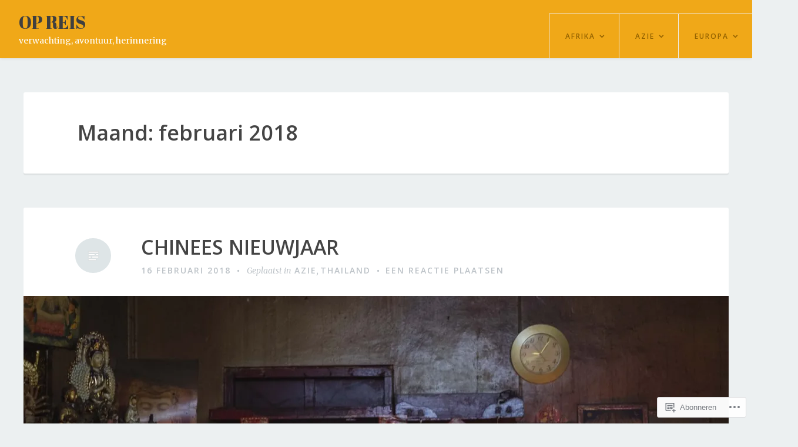

--- FILE ---
content_type: text/html; charset=UTF-8
request_url: https://inekekrijthe.com/2018/02/
body_size: 30423
content:
<!DOCTYPE html>
<html lang="nl">
<head>
<meta charset="UTF-8">
<meta name="viewport" content="width=device-width, initial-scale=1">
<link rel="profile" href="http://gmpg.org/xfn/11">
<link rel="pingback" href="https://inekekrijthe.com/xmlrpc.php">

<title>februari 2018 &#8211; OP REIS</title>
<meta name='robots' content='max-image-preview:large' />

<!-- Async WordPress.com Remote Login -->
<script id="wpcom_remote_login_js">
var wpcom_remote_login_extra_auth = '';
function wpcom_remote_login_remove_dom_node_id( element_id ) {
	var dom_node = document.getElementById( element_id );
	if ( dom_node ) { dom_node.parentNode.removeChild( dom_node ); }
}
function wpcom_remote_login_remove_dom_node_classes( class_name ) {
	var dom_nodes = document.querySelectorAll( '.' + class_name );
	for ( var i = 0; i < dom_nodes.length; i++ ) {
		dom_nodes[ i ].parentNode.removeChild( dom_nodes[ i ] );
	}
}
function wpcom_remote_login_final_cleanup() {
	wpcom_remote_login_remove_dom_node_classes( "wpcom_remote_login_msg" );
	wpcom_remote_login_remove_dom_node_id( "wpcom_remote_login_key" );
	wpcom_remote_login_remove_dom_node_id( "wpcom_remote_login_validate" );
	wpcom_remote_login_remove_dom_node_id( "wpcom_remote_login_js" );
	wpcom_remote_login_remove_dom_node_id( "wpcom_request_access_iframe" );
	wpcom_remote_login_remove_dom_node_id( "wpcom_request_access_styles" );
}

// Watch for messages back from the remote login
window.addEventListener( "message", function( e ) {
	if ( e.origin === "https://r-login.wordpress.com" ) {
		var data = {};
		try {
			data = JSON.parse( e.data );
		} catch( e ) {
			wpcom_remote_login_final_cleanup();
			return;
		}

		if ( data.msg === 'LOGIN' ) {
			// Clean up the login check iframe
			wpcom_remote_login_remove_dom_node_id( "wpcom_remote_login_key" );

			var id_regex = new RegExp( /^[0-9]+$/ );
			var token_regex = new RegExp( /^.*|.*|.*$/ );
			if (
				token_regex.test( data.token )
				&& id_regex.test( data.wpcomid )
			) {
				// We have everything we need to ask for a login
				var script = document.createElement( "script" );
				script.setAttribute( "id", "wpcom_remote_login_validate" );
				script.src = '/remote-login.php?wpcom_remote_login=validate'
					+ '&wpcomid=' + data.wpcomid
					+ '&token=' + encodeURIComponent( data.token )
					+ '&host=' + window.location.protocol
					+ '//' + window.location.hostname
					+ '&postid=3493'
					+ '&is_singular=';
				document.body.appendChild( script );
			}

			return;
		}

		// Safari ITP, not logged in, so redirect
		if ( data.msg === 'LOGIN-REDIRECT' ) {
			window.location = 'https://wordpress.com/log-in?redirect_to=' + window.location.href;
			return;
		}

		// Safari ITP, storage access failed, remove the request
		if ( data.msg === 'LOGIN-REMOVE' ) {
			var css_zap = 'html { -webkit-transition: margin-top 1s; transition: margin-top 1s; } /* 9001 */ html { margin-top: 0 !important; } * html body { margin-top: 0 !important; } @media screen and ( max-width: 782px ) { html { margin-top: 0 !important; } * html body { margin-top: 0 !important; } }';
			var style_zap = document.createElement( 'style' );
			style_zap.type = 'text/css';
			style_zap.appendChild( document.createTextNode( css_zap ) );
			document.body.appendChild( style_zap );

			var e = document.getElementById( 'wpcom_request_access_iframe' );
			e.parentNode.removeChild( e );

			document.cookie = 'wordpress_com_login_access=denied; path=/; max-age=31536000';

			return;
		}

		// Safari ITP
		if ( data.msg === 'REQUEST_ACCESS' ) {
			console.log( 'request access: safari' );

			// Check ITP iframe enable/disable knob
			if ( wpcom_remote_login_extra_auth !== 'safari_itp_iframe' ) {
				return;
			}

			// If we are in a "private window" there is no ITP.
			var private_window = false;
			try {
				var opendb = window.openDatabase( null, null, null, null );
			} catch( e ) {
				private_window = true;
			}

			if ( private_window ) {
				console.log( 'private window' );
				return;
			}

			var iframe = document.createElement( 'iframe' );
			iframe.id = 'wpcom_request_access_iframe';
			iframe.setAttribute( 'scrolling', 'no' );
			iframe.setAttribute( 'sandbox', 'allow-storage-access-by-user-activation allow-scripts allow-same-origin allow-top-navigation-by-user-activation' );
			iframe.src = 'https://r-login.wordpress.com/remote-login.php?wpcom_remote_login=request_access&origin=' + encodeURIComponent( data.origin ) + '&wpcomid=' + encodeURIComponent( data.wpcomid );

			var css = 'html { -webkit-transition: margin-top 1s; transition: margin-top 1s; } /* 9001 */ html { margin-top: 46px !important; } * html body { margin-top: 46px !important; } @media screen and ( max-width: 660px ) { html { margin-top: 71px !important; } * html body { margin-top: 71px !important; } #wpcom_request_access_iframe { display: block; height: 71px !important; } } #wpcom_request_access_iframe { border: 0px; height: 46px; position: fixed; top: 0; left: 0; width: 100%; min-width: 100%; z-index: 99999; background: #23282d; } ';

			var style = document.createElement( 'style' );
			style.type = 'text/css';
			style.id = 'wpcom_request_access_styles';
			style.appendChild( document.createTextNode( css ) );
			document.body.appendChild( style );

			document.body.appendChild( iframe );
		}

		if ( data.msg === 'DONE' ) {
			wpcom_remote_login_final_cleanup();
		}
	}
}, false );

// Inject the remote login iframe after the page has had a chance to load
// more critical resources
window.addEventListener( "DOMContentLoaded", function( e ) {
	var iframe = document.createElement( "iframe" );
	iframe.style.display = "none";
	iframe.setAttribute( "scrolling", "no" );
	iframe.setAttribute( "id", "wpcom_remote_login_key" );
	iframe.src = "https://r-login.wordpress.com/remote-login.php"
		+ "?wpcom_remote_login=key"
		+ "&origin=aHR0cHM6Ly9pbmVrZWtyaWp0aGUuY29t"
		+ "&wpcomid=99170510"
		+ "&time=" + Math.floor( Date.now() / 1000 );
	document.body.appendChild( iframe );
}, false );
</script>
<link rel='dns-prefetch' href='//s0.wp.com' />
<link rel='dns-prefetch' href='//fonts-api.wp.com' />
<link rel="alternate" type="application/rss+xml" title="OP REIS &raquo; Feed" href="https://inekekrijthe.com/feed/" />
<link rel="alternate" type="application/rss+xml" title="OP REIS &raquo; Reactiesfeed" href="https://inekekrijthe.com/comments/feed/" />
	<script type="text/javascript">
		/* <![CDATA[ */
		function addLoadEvent(func) {
			var oldonload = window.onload;
			if (typeof window.onload != 'function') {
				window.onload = func;
			} else {
				window.onload = function () {
					oldonload();
					func();
				}
			}
		}
		/* ]]> */
	</script>
	<style id='wp-emoji-styles-inline-css'>

	img.wp-smiley, img.emoji {
		display: inline !important;
		border: none !important;
		box-shadow: none !important;
		height: 1em !important;
		width: 1em !important;
		margin: 0 0.07em !important;
		vertical-align: -0.1em !important;
		background: none !important;
		padding: 0 !important;
	}
/*# sourceURL=wp-emoji-styles-inline-css */
</style>
<link crossorigin='anonymous' rel='stylesheet' id='all-css-2-1' href='/wp-content/plugins/gutenberg-core/v22.2.0/build/styles/block-library/style.css?m=1764855221i&cssminify=yes' type='text/css' media='all' />
<style id='wp-block-library-inline-css'>
.has-text-align-justify {
	text-align:justify;
}
.has-text-align-justify{text-align:justify;}

/*# sourceURL=wp-block-library-inline-css */
</style><style id='global-styles-inline-css'>
:root{--wp--preset--aspect-ratio--square: 1;--wp--preset--aspect-ratio--4-3: 4/3;--wp--preset--aspect-ratio--3-4: 3/4;--wp--preset--aspect-ratio--3-2: 3/2;--wp--preset--aspect-ratio--2-3: 2/3;--wp--preset--aspect-ratio--16-9: 16/9;--wp--preset--aspect-ratio--9-16: 9/16;--wp--preset--color--black: #000000;--wp--preset--color--cyan-bluish-gray: #abb8c3;--wp--preset--color--white: #ffffff;--wp--preset--color--pale-pink: #f78da7;--wp--preset--color--vivid-red: #cf2e2e;--wp--preset--color--luminous-vivid-orange: #ff6900;--wp--preset--color--luminous-vivid-amber: #fcb900;--wp--preset--color--light-green-cyan: #7bdcb5;--wp--preset--color--vivid-green-cyan: #00d084;--wp--preset--color--pale-cyan-blue: #8ed1fc;--wp--preset--color--vivid-cyan-blue: #0693e3;--wp--preset--color--vivid-purple: #9b51e0;--wp--preset--gradient--vivid-cyan-blue-to-vivid-purple: linear-gradient(135deg,rgb(6,147,227) 0%,rgb(155,81,224) 100%);--wp--preset--gradient--light-green-cyan-to-vivid-green-cyan: linear-gradient(135deg,rgb(122,220,180) 0%,rgb(0,208,130) 100%);--wp--preset--gradient--luminous-vivid-amber-to-luminous-vivid-orange: linear-gradient(135deg,rgb(252,185,0) 0%,rgb(255,105,0) 100%);--wp--preset--gradient--luminous-vivid-orange-to-vivid-red: linear-gradient(135deg,rgb(255,105,0) 0%,rgb(207,46,46) 100%);--wp--preset--gradient--very-light-gray-to-cyan-bluish-gray: linear-gradient(135deg,rgb(238,238,238) 0%,rgb(169,184,195) 100%);--wp--preset--gradient--cool-to-warm-spectrum: linear-gradient(135deg,rgb(74,234,220) 0%,rgb(151,120,209) 20%,rgb(207,42,186) 40%,rgb(238,44,130) 60%,rgb(251,105,98) 80%,rgb(254,248,76) 100%);--wp--preset--gradient--blush-light-purple: linear-gradient(135deg,rgb(255,206,236) 0%,rgb(152,150,240) 100%);--wp--preset--gradient--blush-bordeaux: linear-gradient(135deg,rgb(254,205,165) 0%,rgb(254,45,45) 50%,rgb(107,0,62) 100%);--wp--preset--gradient--luminous-dusk: linear-gradient(135deg,rgb(255,203,112) 0%,rgb(199,81,192) 50%,rgb(65,88,208) 100%);--wp--preset--gradient--pale-ocean: linear-gradient(135deg,rgb(255,245,203) 0%,rgb(182,227,212) 50%,rgb(51,167,181) 100%);--wp--preset--gradient--electric-grass: linear-gradient(135deg,rgb(202,248,128) 0%,rgb(113,206,126) 100%);--wp--preset--gradient--midnight: linear-gradient(135deg,rgb(2,3,129) 0%,rgb(40,116,252) 100%);--wp--preset--font-size--small: 13px;--wp--preset--font-size--medium: 20px;--wp--preset--font-size--large: 36px;--wp--preset--font-size--x-large: 42px;--wp--preset--font-family--albert-sans: 'Albert Sans', sans-serif;--wp--preset--font-family--alegreya: Alegreya, serif;--wp--preset--font-family--arvo: Arvo, serif;--wp--preset--font-family--bodoni-moda: 'Bodoni Moda', serif;--wp--preset--font-family--bricolage-grotesque: 'Bricolage Grotesque', sans-serif;--wp--preset--font-family--cabin: Cabin, sans-serif;--wp--preset--font-family--chivo: Chivo, sans-serif;--wp--preset--font-family--commissioner: Commissioner, sans-serif;--wp--preset--font-family--cormorant: Cormorant, serif;--wp--preset--font-family--courier-prime: 'Courier Prime', monospace;--wp--preset--font-family--crimson-pro: 'Crimson Pro', serif;--wp--preset--font-family--dm-mono: 'DM Mono', monospace;--wp--preset--font-family--dm-sans: 'DM Sans', sans-serif;--wp--preset--font-family--dm-serif-display: 'DM Serif Display', serif;--wp--preset--font-family--domine: Domine, serif;--wp--preset--font-family--eb-garamond: 'EB Garamond', serif;--wp--preset--font-family--epilogue: Epilogue, sans-serif;--wp--preset--font-family--fahkwang: Fahkwang, sans-serif;--wp--preset--font-family--figtree: Figtree, sans-serif;--wp--preset--font-family--fira-sans: 'Fira Sans', sans-serif;--wp--preset--font-family--fjalla-one: 'Fjalla One', sans-serif;--wp--preset--font-family--fraunces: Fraunces, serif;--wp--preset--font-family--gabarito: Gabarito, system-ui;--wp--preset--font-family--ibm-plex-mono: 'IBM Plex Mono', monospace;--wp--preset--font-family--ibm-plex-sans: 'IBM Plex Sans', sans-serif;--wp--preset--font-family--ibarra-real-nova: 'Ibarra Real Nova', serif;--wp--preset--font-family--instrument-serif: 'Instrument Serif', serif;--wp--preset--font-family--inter: Inter, sans-serif;--wp--preset--font-family--josefin-sans: 'Josefin Sans', sans-serif;--wp--preset--font-family--jost: Jost, sans-serif;--wp--preset--font-family--libre-baskerville: 'Libre Baskerville', serif;--wp--preset--font-family--libre-franklin: 'Libre Franklin', sans-serif;--wp--preset--font-family--literata: Literata, serif;--wp--preset--font-family--lora: Lora, serif;--wp--preset--font-family--merriweather: Merriweather, serif;--wp--preset--font-family--montserrat: Montserrat, sans-serif;--wp--preset--font-family--newsreader: Newsreader, serif;--wp--preset--font-family--noto-sans-mono: 'Noto Sans Mono', sans-serif;--wp--preset--font-family--nunito: Nunito, sans-serif;--wp--preset--font-family--open-sans: 'Open Sans', sans-serif;--wp--preset--font-family--overpass: Overpass, sans-serif;--wp--preset--font-family--pt-serif: 'PT Serif', serif;--wp--preset--font-family--petrona: Petrona, serif;--wp--preset--font-family--piazzolla: Piazzolla, serif;--wp--preset--font-family--playfair-display: 'Playfair Display', serif;--wp--preset--font-family--plus-jakarta-sans: 'Plus Jakarta Sans', sans-serif;--wp--preset--font-family--poppins: Poppins, sans-serif;--wp--preset--font-family--raleway: Raleway, sans-serif;--wp--preset--font-family--roboto: Roboto, sans-serif;--wp--preset--font-family--roboto-slab: 'Roboto Slab', serif;--wp--preset--font-family--rubik: Rubik, sans-serif;--wp--preset--font-family--rufina: Rufina, serif;--wp--preset--font-family--sora: Sora, sans-serif;--wp--preset--font-family--source-sans-3: 'Source Sans 3', sans-serif;--wp--preset--font-family--source-serif-4: 'Source Serif 4', serif;--wp--preset--font-family--space-mono: 'Space Mono', monospace;--wp--preset--font-family--syne: Syne, sans-serif;--wp--preset--font-family--texturina: Texturina, serif;--wp--preset--font-family--urbanist: Urbanist, sans-serif;--wp--preset--font-family--work-sans: 'Work Sans', sans-serif;--wp--preset--spacing--20: 0.44rem;--wp--preset--spacing--30: 0.67rem;--wp--preset--spacing--40: 1rem;--wp--preset--spacing--50: 1.5rem;--wp--preset--spacing--60: 2.25rem;--wp--preset--spacing--70: 3.38rem;--wp--preset--spacing--80: 5.06rem;--wp--preset--shadow--natural: 6px 6px 9px rgba(0, 0, 0, 0.2);--wp--preset--shadow--deep: 12px 12px 50px rgba(0, 0, 0, 0.4);--wp--preset--shadow--sharp: 6px 6px 0px rgba(0, 0, 0, 0.2);--wp--preset--shadow--outlined: 6px 6px 0px -3px rgb(255, 255, 255), 6px 6px rgb(0, 0, 0);--wp--preset--shadow--crisp: 6px 6px 0px rgb(0, 0, 0);}:where(.is-layout-flex){gap: 0.5em;}:where(.is-layout-grid){gap: 0.5em;}body .is-layout-flex{display: flex;}.is-layout-flex{flex-wrap: wrap;align-items: center;}.is-layout-flex > :is(*, div){margin: 0;}body .is-layout-grid{display: grid;}.is-layout-grid > :is(*, div){margin: 0;}:where(.wp-block-columns.is-layout-flex){gap: 2em;}:where(.wp-block-columns.is-layout-grid){gap: 2em;}:where(.wp-block-post-template.is-layout-flex){gap: 1.25em;}:where(.wp-block-post-template.is-layout-grid){gap: 1.25em;}.has-black-color{color: var(--wp--preset--color--black) !important;}.has-cyan-bluish-gray-color{color: var(--wp--preset--color--cyan-bluish-gray) !important;}.has-white-color{color: var(--wp--preset--color--white) !important;}.has-pale-pink-color{color: var(--wp--preset--color--pale-pink) !important;}.has-vivid-red-color{color: var(--wp--preset--color--vivid-red) !important;}.has-luminous-vivid-orange-color{color: var(--wp--preset--color--luminous-vivid-orange) !important;}.has-luminous-vivid-amber-color{color: var(--wp--preset--color--luminous-vivid-amber) !important;}.has-light-green-cyan-color{color: var(--wp--preset--color--light-green-cyan) !important;}.has-vivid-green-cyan-color{color: var(--wp--preset--color--vivid-green-cyan) !important;}.has-pale-cyan-blue-color{color: var(--wp--preset--color--pale-cyan-blue) !important;}.has-vivid-cyan-blue-color{color: var(--wp--preset--color--vivid-cyan-blue) !important;}.has-vivid-purple-color{color: var(--wp--preset--color--vivid-purple) !important;}.has-black-background-color{background-color: var(--wp--preset--color--black) !important;}.has-cyan-bluish-gray-background-color{background-color: var(--wp--preset--color--cyan-bluish-gray) !important;}.has-white-background-color{background-color: var(--wp--preset--color--white) !important;}.has-pale-pink-background-color{background-color: var(--wp--preset--color--pale-pink) !important;}.has-vivid-red-background-color{background-color: var(--wp--preset--color--vivid-red) !important;}.has-luminous-vivid-orange-background-color{background-color: var(--wp--preset--color--luminous-vivid-orange) !important;}.has-luminous-vivid-amber-background-color{background-color: var(--wp--preset--color--luminous-vivid-amber) !important;}.has-light-green-cyan-background-color{background-color: var(--wp--preset--color--light-green-cyan) !important;}.has-vivid-green-cyan-background-color{background-color: var(--wp--preset--color--vivid-green-cyan) !important;}.has-pale-cyan-blue-background-color{background-color: var(--wp--preset--color--pale-cyan-blue) !important;}.has-vivid-cyan-blue-background-color{background-color: var(--wp--preset--color--vivid-cyan-blue) !important;}.has-vivid-purple-background-color{background-color: var(--wp--preset--color--vivid-purple) !important;}.has-black-border-color{border-color: var(--wp--preset--color--black) !important;}.has-cyan-bluish-gray-border-color{border-color: var(--wp--preset--color--cyan-bluish-gray) !important;}.has-white-border-color{border-color: var(--wp--preset--color--white) !important;}.has-pale-pink-border-color{border-color: var(--wp--preset--color--pale-pink) !important;}.has-vivid-red-border-color{border-color: var(--wp--preset--color--vivid-red) !important;}.has-luminous-vivid-orange-border-color{border-color: var(--wp--preset--color--luminous-vivid-orange) !important;}.has-luminous-vivid-amber-border-color{border-color: var(--wp--preset--color--luminous-vivid-amber) !important;}.has-light-green-cyan-border-color{border-color: var(--wp--preset--color--light-green-cyan) !important;}.has-vivid-green-cyan-border-color{border-color: var(--wp--preset--color--vivid-green-cyan) !important;}.has-pale-cyan-blue-border-color{border-color: var(--wp--preset--color--pale-cyan-blue) !important;}.has-vivid-cyan-blue-border-color{border-color: var(--wp--preset--color--vivid-cyan-blue) !important;}.has-vivid-purple-border-color{border-color: var(--wp--preset--color--vivid-purple) !important;}.has-vivid-cyan-blue-to-vivid-purple-gradient-background{background: var(--wp--preset--gradient--vivid-cyan-blue-to-vivid-purple) !important;}.has-light-green-cyan-to-vivid-green-cyan-gradient-background{background: var(--wp--preset--gradient--light-green-cyan-to-vivid-green-cyan) !important;}.has-luminous-vivid-amber-to-luminous-vivid-orange-gradient-background{background: var(--wp--preset--gradient--luminous-vivid-amber-to-luminous-vivid-orange) !important;}.has-luminous-vivid-orange-to-vivid-red-gradient-background{background: var(--wp--preset--gradient--luminous-vivid-orange-to-vivid-red) !important;}.has-very-light-gray-to-cyan-bluish-gray-gradient-background{background: var(--wp--preset--gradient--very-light-gray-to-cyan-bluish-gray) !important;}.has-cool-to-warm-spectrum-gradient-background{background: var(--wp--preset--gradient--cool-to-warm-spectrum) !important;}.has-blush-light-purple-gradient-background{background: var(--wp--preset--gradient--blush-light-purple) !important;}.has-blush-bordeaux-gradient-background{background: var(--wp--preset--gradient--blush-bordeaux) !important;}.has-luminous-dusk-gradient-background{background: var(--wp--preset--gradient--luminous-dusk) !important;}.has-pale-ocean-gradient-background{background: var(--wp--preset--gradient--pale-ocean) !important;}.has-electric-grass-gradient-background{background: var(--wp--preset--gradient--electric-grass) !important;}.has-midnight-gradient-background{background: var(--wp--preset--gradient--midnight) !important;}.has-small-font-size{font-size: var(--wp--preset--font-size--small) !important;}.has-medium-font-size{font-size: var(--wp--preset--font-size--medium) !important;}.has-large-font-size{font-size: var(--wp--preset--font-size--large) !important;}.has-x-large-font-size{font-size: var(--wp--preset--font-size--x-large) !important;}.has-albert-sans-font-family{font-family: var(--wp--preset--font-family--albert-sans) !important;}.has-alegreya-font-family{font-family: var(--wp--preset--font-family--alegreya) !important;}.has-arvo-font-family{font-family: var(--wp--preset--font-family--arvo) !important;}.has-bodoni-moda-font-family{font-family: var(--wp--preset--font-family--bodoni-moda) !important;}.has-bricolage-grotesque-font-family{font-family: var(--wp--preset--font-family--bricolage-grotesque) !important;}.has-cabin-font-family{font-family: var(--wp--preset--font-family--cabin) !important;}.has-chivo-font-family{font-family: var(--wp--preset--font-family--chivo) !important;}.has-commissioner-font-family{font-family: var(--wp--preset--font-family--commissioner) !important;}.has-cormorant-font-family{font-family: var(--wp--preset--font-family--cormorant) !important;}.has-courier-prime-font-family{font-family: var(--wp--preset--font-family--courier-prime) !important;}.has-crimson-pro-font-family{font-family: var(--wp--preset--font-family--crimson-pro) !important;}.has-dm-mono-font-family{font-family: var(--wp--preset--font-family--dm-mono) !important;}.has-dm-sans-font-family{font-family: var(--wp--preset--font-family--dm-sans) !important;}.has-dm-serif-display-font-family{font-family: var(--wp--preset--font-family--dm-serif-display) !important;}.has-domine-font-family{font-family: var(--wp--preset--font-family--domine) !important;}.has-eb-garamond-font-family{font-family: var(--wp--preset--font-family--eb-garamond) !important;}.has-epilogue-font-family{font-family: var(--wp--preset--font-family--epilogue) !important;}.has-fahkwang-font-family{font-family: var(--wp--preset--font-family--fahkwang) !important;}.has-figtree-font-family{font-family: var(--wp--preset--font-family--figtree) !important;}.has-fira-sans-font-family{font-family: var(--wp--preset--font-family--fira-sans) !important;}.has-fjalla-one-font-family{font-family: var(--wp--preset--font-family--fjalla-one) !important;}.has-fraunces-font-family{font-family: var(--wp--preset--font-family--fraunces) !important;}.has-gabarito-font-family{font-family: var(--wp--preset--font-family--gabarito) !important;}.has-ibm-plex-mono-font-family{font-family: var(--wp--preset--font-family--ibm-plex-mono) !important;}.has-ibm-plex-sans-font-family{font-family: var(--wp--preset--font-family--ibm-plex-sans) !important;}.has-ibarra-real-nova-font-family{font-family: var(--wp--preset--font-family--ibarra-real-nova) !important;}.has-instrument-serif-font-family{font-family: var(--wp--preset--font-family--instrument-serif) !important;}.has-inter-font-family{font-family: var(--wp--preset--font-family--inter) !important;}.has-josefin-sans-font-family{font-family: var(--wp--preset--font-family--josefin-sans) !important;}.has-jost-font-family{font-family: var(--wp--preset--font-family--jost) !important;}.has-libre-baskerville-font-family{font-family: var(--wp--preset--font-family--libre-baskerville) !important;}.has-libre-franklin-font-family{font-family: var(--wp--preset--font-family--libre-franklin) !important;}.has-literata-font-family{font-family: var(--wp--preset--font-family--literata) !important;}.has-lora-font-family{font-family: var(--wp--preset--font-family--lora) !important;}.has-merriweather-font-family{font-family: var(--wp--preset--font-family--merriweather) !important;}.has-montserrat-font-family{font-family: var(--wp--preset--font-family--montserrat) !important;}.has-newsreader-font-family{font-family: var(--wp--preset--font-family--newsreader) !important;}.has-noto-sans-mono-font-family{font-family: var(--wp--preset--font-family--noto-sans-mono) !important;}.has-nunito-font-family{font-family: var(--wp--preset--font-family--nunito) !important;}.has-open-sans-font-family{font-family: var(--wp--preset--font-family--open-sans) !important;}.has-overpass-font-family{font-family: var(--wp--preset--font-family--overpass) !important;}.has-pt-serif-font-family{font-family: var(--wp--preset--font-family--pt-serif) !important;}.has-petrona-font-family{font-family: var(--wp--preset--font-family--petrona) !important;}.has-piazzolla-font-family{font-family: var(--wp--preset--font-family--piazzolla) !important;}.has-playfair-display-font-family{font-family: var(--wp--preset--font-family--playfair-display) !important;}.has-plus-jakarta-sans-font-family{font-family: var(--wp--preset--font-family--plus-jakarta-sans) !important;}.has-poppins-font-family{font-family: var(--wp--preset--font-family--poppins) !important;}.has-raleway-font-family{font-family: var(--wp--preset--font-family--raleway) !important;}.has-roboto-font-family{font-family: var(--wp--preset--font-family--roboto) !important;}.has-roboto-slab-font-family{font-family: var(--wp--preset--font-family--roboto-slab) !important;}.has-rubik-font-family{font-family: var(--wp--preset--font-family--rubik) !important;}.has-rufina-font-family{font-family: var(--wp--preset--font-family--rufina) !important;}.has-sora-font-family{font-family: var(--wp--preset--font-family--sora) !important;}.has-source-sans-3-font-family{font-family: var(--wp--preset--font-family--source-sans-3) !important;}.has-source-serif-4-font-family{font-family: var(--wp--preset--font-family--source-serif-4) !important;}.has-space-mono-font-family{font-family: var(--wp--preset--font-family--space-mono) !important;}.has-syne-font-family{font-family: var(--wp--preset--font-family--syne) !important;}.has-texturina-font-family{font-family: var(--wp--preset--font-family--texturina) !important;}.has-urbanist-font-family{font-family: var(--wp--preset--font-family--urbanist) !important;}.has-work-sans-font-family{font-family: var(--wp--preset--font-family--work-sans) !important;}
/*# sourceURL=global-styles-inline-css */
</style>

<style id='classic-theme-styles-inline-css'>
/*! This file is auto-generated */
.wp-block-button__link{color:#fff;background-color:#32373c;border-radius:9999px;box-shadow:none;text-decoration:none;padding:calc(.667em + 2px) calc(1.333em + 2px);font-size:1.125em}.wp-block-file__button{background:#32373c;color:#fff;text-decoration:none}
/*# sourceURL=/wp-includes/css/classic-themes.min.css */
</style>
<link crossorigin='anonymous' rel='stylesheet' id='all-css-4-1' href='/_static/??-eJx9jEEOAiEQBD/kQECjeDC+ZWEnijIwYWA3/l72op689KFTVXplCCU3zE1z6reYRYfiUwlP0VYZpwxIJE4IFRd10HOU9iFA2iuhCiI7/ROiDt9WxfETT20jCOc4YUIa2D9t5eGA91xRBMZS7ATtPkTZvCtdzNEZt7f2fHq8Afl7R7w=&cssminify=yes' type='text/css' media='all' />
<link rel='stylesheet' id='revelar-fonts-css' href='https://fonts-api.wp.com/css?family=Open+Sans%3A600%7CMerriweather%3A400%2C400italic%2C700%2C700italic%7CAbril+Fatface%3A400&#038;subset=latin%2Clatin-ext' media='all' />
<link crossorigin='anonymous' rel='stylesheet' id='all-css-6-1' href='/_static/??-eJyNjssKAjEMRX/IGnyMgwvxU6RTYu3YJqVpHfx7O+Kiooi7e+Cem8AUlWHKSBlCUdEX60hgxBy1ub4YpBCcHBmwSJhcFeR7XBqRBTSb+YIBBWIZIOENvU4g+e7xn+J88FlWUzQcPpTm34SDZ1ujhdpq8JdkkZVno7NjegN19tqlWT2Gw6rvNut+v9t24wO/DXDP&cssminify=yes' type='text/css' media='all' />
<link crossorigin='anonymous' rel='stylesheet' id='print-css-7-1' href='/wp-content/mu-plugins/global-print/global-print.css?m=1465851035i&cssminify=yes' type='text/css' media='print' />
<style id='jetpack-global-styles-frontend-style-inline-css'>
:root { --font-headings: unset; --font-base: unset; --font-headings-default: -apple-system,BlinkMacSystemFont,"Segoe UI",Roboto,Oxygen-Sans,Ubuntu,Cantarell,"Helvetica Neue",sans-serif; --font-base-default: -apple-system,BlinkMacSystemFont,"Segoe UI",Roboto,Oxygen-Sans,Ubuntu,Cantarell,"Helvetica Neue",sans-serif;}
/*# sourceURL=jetpack-global-styles-frontend-style-inline-css */
</style>
<link crossorigin='anonymous' rel='stylesheet' id='all-css-10-1' href='/wp-content/themes/h4/global.css?m=1420737423i&cssminify=yes' type='text/css' media='all' />
<script type="text/javascript" id="wpcom-actionbar-placeholder-js-extra">
/* <![CDATA[ */
var actionbardata = {"siteID":"99170510","postID":"0","siteURL":"https://inekekrijthe.com","xhrURL":"https://inekekrijthe.com/wp-admin/admin-ajax.php","nonce":"555bcfbc13","isLoggedIn":"","statusMessage":"","subsEmailDefault":"instantly","proxyScriptUrl":"https://s0.wp.com/wp-content/js/wpcom-proxy-request.js?m=1513050504i&amp;ver=20211021","i18n":{"followedText":"Nieuwe berichten van deze site verschijnen nu in je \u003Ca href=\"https://wordpress.com/reader\"\u003EReader\u003C/a\u003E","foldBar":"Deze balk inklappen","unfoldBar":"Deze balk uitbreiden","shortLinkCopied":"Shortlink gekopieerd naar klembord."}};
//# sourceURL=wpcom-actionbar-placeholder-js-extra
/* ]]> */
</script>
<script type="text/javascript" id="jetpack-mu-wpcom-settings-js-before">
/* <![CDATA[ */
var JETPACK_MU_WPCOM_SETTINGS = {"assetsUrl":"https://s0.wp.com/wp-content/mu-plugins/jetpack-mu-wpcom-plugin/sun/jetpack_vendor/automattic/jetpack-mu-wpcom/src/build/"};
//# sourceURL=jetpack-mu-wpcom-settings-js-before
/* ]]> */
</script>
<script crossorigin='anonymous' type='text/javascript'  src='/_static/??-eJzTLy/QTc7PK0nNK9HPKtYvyinRLSjKr6jUyyrW0QfKZeYl55SmpBaDJLMKS1OLKqGUXm5mHkFFurmZ6UWJJalQxfa5tobmRgamxgZmFpZZACbyLJI='></script>
<script type="text/javascript" id="rlt-proxy-js-after">
/* <![CDATA[ */
	rltInitialize( {"token":null,"iframeOrigins":["https:\/\/widgets.wp.com"]} );
//# sourceURL=rlt-proxy-js-after
/* ]]> */
</script>
<link rel="EditURI" type="application/rsd+xml" title="RSD" href="https://inekekrijthe.wordpress.com/xmlrpc.php?rsd" />
<meta name="generator" content="WordPress.com" />

<!-- Jetpack Open Graph Tags -->
<meta property="og:type" content="website" />
<meta property="og:title" content="februari 2018 &#8211; OP REIS" />
<meta property="og:site_name" content="OP REIS" />
<meta property="og:image" content="https://s0.wp.com/i/blank.jpg?m=1383295312i" />
<meta property="og:image:width" content="200" />
<meta property="og:image:height" content="200" />
<meta property="og:image:alt" content="" />
<meta property="og:locale" content="nl_NL" />

<!-- End Jetpack Open Graph Tags -->
<link rel="shortcut icon" type="image/x-icon" href="https://s0.wp.com/i/favicon.ico?m=1713425267i" sizes="16x16 24x24 32x32 48x48" />
<link rel="icon" type="image/x-icon" href="https://s0.wp.com/i/favicon.ico?m=1713425267i" sizes="16x16 24x24 32x32 48x48" />
<link rel="apple-touch-icon" href="https://s0.wp.com/i/webclip.png?m=1713868326i" />
<link rel='openid.server' href='https://inekekrijthe.com/?openidserver=1' />
<link rel='openid.delegate' href='https://inekekrijthe.com/' />
<link rel="search" type="application/opensearchdescription+xml" href="https://inekekrijthe.com/osd.xml" title="OP REIS" />
<link rel="search" type="application/opensearchdescription+xml" href="https://s1.wp.com/opensearch.xml" title="WordPress.com" />
<meta name="theme-color" content="#ecf0f1" />
<style type="text/css">.recentcomments a{display:inline !important;padding:0 !important;margin:0 !important;}</style>		<style type="text/css">
			.recentcomments a {
				display: inline !important;
				padding: 0 !important;
				margin: 0 !important;
			}

			table.recentcommentsavatartop img.avatar, table.recentcommentsavatarend img.avatar {
				border: 0px;
				margin: 0;
			}

			table.recentcommentsavatartop a, table.recentcommentsavatarend a {
				border: 0px !important;
				background-color: transparent !important;
			}

			td.recentcommentsavatarend, td.recentcommentsavatartop {
				padding: 0px 0px 1px 0px;
				margin: 0px;
			}

			td.recentcommentstextend {
				border: none !important;
				padding: 0px 0px 2px 10px;
			}

			.rtl td.recentcommentstextend {
				padding: 0px 10px 2px 0px;
			}

			td.recentcommentstexttop {
				border: none;
				padding: 0px 0px 0px 10px;
			}

			.rtl td.recentcommentstexttop {
				padding: 0px 10px 0px 0px;
			}
		</style>
		<meta name="description" content="2 berichten gepubliceerd door rikreis tijdens February 2018" />
<style type="text/css" id="custom-background-css">
body.custom-background { background-color: #ecf0f1; }
</style>
	<style type="text/css" id="custom-colors-css">
	@media screen and (min-width: 48.0625em) {
		.site-header {
			background-color: #fff !important;
		}
	}

	.widget-area {
		background-color: rgba(0,0,0,0.2);
	}

	.blog .hentry .entry-thumbnail {
		background-color: rgba(0,0,0,0.3);
	}

#infinite-handle span:hover,
			.comment-navigation a:hover,
			.menu-toggle,
			.post-navigation a:hover,
			.posts-navigation a:hover,
			button:hover,
			input[type="button"]:hover,
			input[type="reset"]:hover,
			input[type="submit"]:hover { color: #3F3F3F;}
.menu-toggle { border-color: #3F3F3F;}
.main-navigation a:hover,
			.main-navigation a:focus { color: #3F3F3F;}
.site-title a, .site-title a:visited { color: #3F3F3F;}
.main-navigation li,
			.main-navigation ul ul,
			.site-footer { background-color: #ffffff;}
.entry-title a, .entry-title a:visited { color: #444444;}
.widget-title,
			.widget-title .rsswidget { color: #444444;}
.comment-metadata,
			.comment-reply-link,
			.entry-meta,
			.entry-meta a,
			.entry-meta a:visited,
			.entry-meta span:after,
			.reply { color: #bdc3c8;}
.wp-caption-text { color: #5A666C;}
.comment-reply-link { border-bottom-color: #637177;}
.widget,
			.widget a,
			.widget a:visited { color: #5B6666;}
.entry-format:before { background-color: #DEE5E7;}
body { background-color: #ecf0f1;}
a, a:visited { color: #936200;}
a:hover, a:focus, a:active { color: #936200;}
a:hover, a:focus, a:active { border-bottom-color: #936200;}
.widget a:hover, .widget a:focus, .widget a:active { color: #895B00;}
input[type="text"]:focus,
			input[type="email"]:focus,
			input[type="url"]:focus,
			input[type="password"]:focus,
			input[type="search"]:focus,
			textarea:focus { border-color: #f0a818;}
button,
			input[type="button"],
			input[type="reset"],
			input[type="submit"] { color: #936200;}
button:hover,
			input[type="button"]:hover,
			input[type="reset"]:hover,
			input[type="submit"]:hover { border-color: #f0a818;}
button:hover,
			input[type="button"]:hover,
			input[type="reset"]:hover,
			input[type="submit"]:hover { background-color: #f0a818;}
.widget button,
			.widget input[type="button"],
			.widget input[type="reset"],
			.widget input[type="submit"] { color: #895B00;}
.widget button:hover,
			.widget input[type="button"]:hover,
			.widget input[type="reset"]:hover,
			.widget input[type="submit"]:hover { color: #563900;}
.widget button,
			.widget input[type="button"],
			.widget input[type="reset"],
			.widget input[type="submit"],
			.widget button:hover,
			.widget input[type="button"]:hover,
			.widget input[type="reset"]:hover,
			.widget input[type="submit"]:hover { border-color: #895B00;}
.comment-navigation a,
			.post-navigation a,
			.posts-navigation a,
			button,
			input[type="button"],
			input[type="reset"],
			input[type="submit"] { border-color: #f0a818;}
.post-navigation a,
			.posts-navigation a { color: #f0a818;}
.comment-navigation a:hover,
			.posts-navigation a:hover,
			.post-navigation a:hover { background-color: #f0a818;}
.comment-navigation a:hover,
			.posts-navigation a:hover,
			.post-navigation a:hover { border-color: #f0a818;}
#infinite-handle span { color: #895B00;}
#infinite-handle span,
			#infinite-handle span:hover { border-color: #f0a818;}
#infinite-handle span:hover { background-color: #f0a818;}
.site-info a,
			.comment-metadata a:hover { color: #936200;}
.entry-title a:hover,
			.entry-meta a:hover { color: #936200;}
.menu-toggle.toggled { color: #936200;}
.main-navigation .current-menu-ancestor > a,
			.main-navigation .current-menu-item > a,
			.main-navigation .current_page_ancestor > a,
			.main-navigation .current_page_item > a,
			.main-navigation a:focus,
			.main-navigation a:hover,
			.menu-toggle,
			.site-branding,
			.site-header { background-color: #f0a818;}
</style>
			<link rel="stylesheet" id="custom-css-css" type="text/css" href="https://s0.wp.com/?custom-css=1&#038;csblog=6I6Mm&#038;cscache=6&#038;csrev=6" />
			<link crossorigin='anonymous' rel='stylesheet' id='all-css-0-3' href='/_static/??-eJyNjM0KgzAQBl9I/ag/lR6KjyK6LhJNNsHN4uuXQuvZ4wzD4EwlRcksGcHK5G11otg4p4n2H0NNMDohzD7SrtDTJT4qUi1wexDiYp4VNB3RlP3V/MX3N4T3o++aun892277AK5vOq4=&cssminify=yes' type='text/css' media='all' />
</head>

<body class="archive date custom-background wp-theme-pubrevelar customizer-styles-applied jetpack-reblog-enabled custom-colors">
<div id="page" class="hfeed site">
	<a class="skip-link screen-reader-text" href="#content">Naar de inhoud springen</a>

	<header id="masthead" class="site-header" role="banner">
		<div class="site-branding ">
							<p class="site-title"><a href="https://inekekrijthe.com/" rel="home">OP REIS</a></p>
							<p class="site-description">verwachting, avontuur, herinnering</p>
					</div><!-- .site-branding -->

		<button class="menu-toggle" aria-controls="primary-menu" aria-expanded="false">Menu</button>
		<div class="main-navigation-wrap">
			<nav id="site-navigation" class="main-navigation" role="navigation">
				<ul id="primary-menu" class="menu"><li id="menu-item-1734" class="menu-item menu-item-type-taxonomy menu-item-object-category menu-item-has-children menu-item-1734"><a href="https://inekekrijthe.com/category/afrika/">Afrika</a>
<ul class="sub-menu">
	<li id="menu-item-1733" class="menu-item menu-item-type-taxonomy menu-item-object-category menu-item-1733"><a href="https://inekekrijthe.com/category/afrika/ghana/">Ghana</a></li>
	<li id="menu-item-3151" class="menu-item menu-item-type-taxonomy menu-item-object-category menu-item-3151"><a href="https://inekekrijthe.com/category/azie/">Zuid Afrika</a></li>
</ul>
</li>
<li id="menu-item-1738" class="menu-item menu-item-type-taxonomy menu-item-object-category menu-item-has-children menu-item-1738"><a href="https://inekekrijthe.com/category/azie/">Azie</a>
<ul class="sub-menu">
	<li id="menu-item-1735" class="menu-item menu-item-type-taxonomy menu-item-object-category menu-item-1735"><a href="https://inekekrijthe.com/category/cambodja/">Cambodja</a></li>
	<li id="menu-item-3236" class="menu-item menu-item-type-taxonomy menu-item-object-category menu-item-3236"><a href="https://inekekrijthe.com/category/thailand/bangkok/">Laos</a></li>
	<li id="menu-item-1736" class="menu-item menu-item-type-taxonomy menu-item-object-category menu-item-1736"><a href="https://inekekrijthe.com/category/thailand/">Thailand</a></li>
	<li id="menu-item-1737" class="menu-item menu-item-type-taxonomy menu-item-object-category menu-item-1737"><a href="https://inekekrijthe.com/category/vietnam/">Vietnam</a></li>
</ul>
</li>
<li id="menu-item-1741" class="menu-item menu-item-type-taxonomy menu-item-object-category menu-item-has-children menu-item-1741"><a href="https://inekekrijthe.com/category/europa/">Europa</a>
<ul class="sub-menu">
	<li id="menu-item-1739" class="menu-item menu-item-type-taxonomy menu-item-object-category menu-item-1739"><a href="https://inekekrijthe.com/category/europa/duitsland/">Duitsland</a></li>
	<li id="menu-item-1742" class="menu-item menu-item-type-taxonomy menu-item-object-category menu-item-1742"><a href="https://inekekrijthe.com/category/europa/engeland/">Engeland</a></li>
	<li id="menu-item-1740" class="menu-item menu-item-type-taxonomy menu-item-object-category menu-item-1740"><a href="https://inekekrijthe.com/category/europa/ijsland/">IJsland</a></li>
	<li id="menu-item-3234" class="menu-item menu-item-type-taxonomy menu-item-object-category menu-item-3234"><a href="https://inekekrijthe.com/category/europa/">Nederland</a></li>
</ul>
</li>
</ul>			</nav>
		</div><!-- .main-navigation-wrap -->
	</header><!-- #masthead -->

	<div id="content" class="site-content">

	<div id="primary" class="content-area">
		<main id="main" class="site-main" role="main">

		
			<header class="page-header">
				<h1 class="page-title">Maand: <span>februari 2018</span></h1>			</header><!-- .page-header -->

						
				
<article id="post-3493" class="post-3493 post type-post status-publish format-standard has-post-thumbnail hentry category-azie category-thailand-azie fallback-thumbnail">
	<header class="entry-header">
		<span class="entry-format"></span><h2 class="entry-title"><a href="https://inekekrijthe.com/2018/02/16/chinees-nieuwjaar/" rel="bookmark">CHINEES NIEUWJAAR</a></h2>
				<div class="entry-meta">
			<span class="posted-on"><a href="https://inekekrijthe.com/2018/02/16/chinees-nieuwjaar/" rel="bookmark"><time class="entry-date published" datetime="2018-02-16T13:47:30+01:00">16 februari 2018</time><time class="updated" datetime="2018-02-19T13:58:32+01:00">19 februari 2018</time></a></span><span class="cat-links">Geplaatst in <a href="https://inekekrijthe.com/category/azie/" rel="category tag">Azie</a>, <a href="https://inekekrijthe.com/category/azie/thailand-azie/" rel="category tag">Thailand</a></span><span class="comments-link"><a href="https://inekekrijthe.com/2018/02/16/chinees-nieuwjaar/#respond">Een reactie plaatsen</a></span>		</div><!-- .entry-meta -->
			</header><!-- .entry-header -->

		<div class="entry-thumbnail">
		<img width="1200" height="800" src="https://inekekrijthe.com/wp-content/uploads/2018/02/riepko-krijthe2.jpeg?w=1200&amp;h=800&amp;crop=1" class="attachment-post-thumbnail size-post-thumbnail wp-post-image" alt="" decoding="async" srcset="https://inekekrijthe.com/wp-content/uploads/2018/02/riepko-krijthe2.jpeg?w=1200&amp;h=800&amp;crop=1 1200w, https://inekekrijthe.com/wp-content/uploads/2018/02/riepko-krijthe2.jpeg?w=150&amp;h=100&amp;crop=1 150w, https://inekekrijthe.com/wp-content/uploads/2018/02/riepko-krijthe2.jpeg?w=300&amp;h=200&amp;crop=1 300w, https://inekekrijthe.com/wp-content/uploads/2018/02/riepko-krijthe2.jpeg?w=768&amp;h=512&amp;crop=1 768w, https://inekekrijthe.com/wp-content/uploads/2018/02/riepko-krijthe2.jpeg?w=1024&amp;h=682&amp;crop=1 1024w, https://inekekrijthe.com/wp-content/uploads/2018/02/riepko-krijthe2.jpeg 1280w" sizes="(max-width: 1200px) 100vw, 1200px" data-attachment-id="3497" data-permalink="https://inekekrijthe.com/2018/02/16/chinees-nieuwjaar/riepko-krijthe2-2/" data-orig-file="https://inekekrijthe.com/wp-content/uploads/2018/02/riepko-krijthe2.jpeg" data-orig-size="1280,853" data-comments-opened="1" data-image-meta="{&quot;aperture&quot;:&quot;2.8&quot;,&quot;credit&quot;:&quot;Riepko Krijthe&quot;,&quot;camera&quot;:&quot;X-Pro2&quot;,&quot;caption&quot;:&quot;&quot;,&quot;created_timestamp&quot;:&quot;1518859353&quot;,&quot;copyright&quot;:&quot;Riepko Krijthe&quot;,&quot;focal_length&quot;:&quot;35&quot;,&quot;iso&quot;:&quot;2000&quot;,&quot;shutter_speed&quot;:&quot;0.008&quot;,&quot;title&quot;:&quot;&quot;,&quot;orientation&quot;:&quot;0&quot;}" data-image-title="Riepko.Krijthe2" data-image-description="" data-image-caption="" data-medium-file="https://inekekrijthe.com/wp-content/uploads/2018/02/riepko-krijthe2.jpeg?w=300" data-large-file="https://inekekrijthe.com/wp-content/uploads/2018/02/riepko-krijthe2.jpeg?w=1024" />	</div>
	
	<div class="entry-content">
		<p class="p1"><span class="s1">Gong Xi Fa Cai! Gelukkig (Chinees) Nieuwjaar. Met deze wens ruilen we op 16 februari dit jaar de Yin-energie van de haan in voor de Yang van de hond. </span><span class="s1">Wat houdt dit eigenlijk allemaal in en wat is de achtergrond van de Chinese dierenriem?<span class="Apple-converted-space">  </span></span></p>
<p class="p1"><span class="s1">Zoals je waarschijnlijk wel weet begint het Chinese jaar, afhankelijk van de stand van de maan, ergens in januari of februari. Zowel in de westerse als in de Chinese astrologie wordt gebruik gemaakt van twaalf dierenriemtekens, maar daar houdt elke vergelijking op. Bij ‘ons’ is elke maand een ander teken aan de beurt, bij de Chinezen is er een teken per jaar. Daarnaast houden ze in de Chinese astrologie ook rekening met Yin en Yang. In de even jaren domineert het Yang-element, dat staat voor mannelijkheid en helderheid, terwijl tijdens de oneven jaren de Yin-waarden, die samengaan met het vrouwelijke, het aardse, de duisternis enz. overheersen. Tot slot maakt de Chinese astrologie ook nog gebruik van de vijf elementen: hout, vuur, aarde, metaal en water. Al met al ietwat gecompliceerder dan<span class="Apple-converted-space">  </span>in de westerse wereld, want alles heeft uiteraard een eigen betekenis en heeft invloed op het geheel, het samenspel. </span></p>
<p class="p1"><img data-attachment-id="3513" data-permalink="https://inekekrijthe.com/2018/02/16/chinees-nieuwjaar/riepko-krijthe1-3-12/" data-orig-file="https://inekekrijthe.com/wp-content/uploads/2018/02/riepko-krijthe1-3.jpeg" data-orig-size="1280,853" data-comments-opened="1" data-image-meta="{&quot;aperture&quot;:&quot;3.6&quot;,&quot;credit&quot;:&quot;Riepko Krijthe&quot;,&quot;camera&quot;:&quot;X-Pro2&quot;,&quot;caption&quot;:&quot;&quot;,&quot;created_timestamp&quot;:&quot;1518859292&quot;,&quot;copyright&quot;:&quot;Riepko Krijthe&quot;,&quot;focal_length&quot;:&quot;35&quot;,&quot;iso&quot;:&quot;2000&quot;,&quot;shutter_speed&quot;:&quot;0.005&quot;,&quot;title&quot;:&quot;&quot;,&quot;orientation&quot;:&quot;0&quot;}" data-image-title="Riepko.Krijthe1-3" data-image-description="" data-image-caption="" data-medium-file="https://inekekrijthe.com/wp-content/uploads/2018/02/riepko-krijthe1-3.jpeg?w=300" data-large-file="https://inekekrijthe.com/wp-content/uploads/2018/02/riepko-krijthe1-3.jpeg?w=1024" loading="lazy" class="alignnone size-full wp-image-3513" src="https://inekekrijthe.com/wp-content/uploads/2018/02/riepko-krijthe1-3.jpeg?w=1200" alt="Riepko.Krijthe1-3"   srcset="https://inekekrijthe.com/wp-content/uploads/2018/02/riepko-krijthe1-3.jpeg 1280w, https://inekekrijthe.com/wp-content/uploads/2018/02/riepko-krijthe1-3.jpeg?w=150&amp;h=100 150w, https://inekekrijthe.com/wp-content/uploads/2018/02/riepko-krijthe1-3.jpeg?w=300&amp;h=200 300w, https://inekekrijthe.com/wp-content/uploads/2018/02/riepko-krijthe1-3.jpeg?w=768&amp;h=512 768w, https://inekekrijthe.com/wp-content/uploads/2018/02/riepko-krijthe1-3.jpeg?w=1024&amp;h=682 1024w" sizes="(max-width: 1280px) 100vw, 1280px" /></p>
<p class="p1"><span class="s2">Aan de indeling van de Chinese dierenriem is trouwens een legende verbonden. Zo wordt verteld dat de Jade-keizer </span><span class="s1">(de oppergod in het taoïsme) zijn verjaardag (Chinees Nieuwjaar) wilde vieren met het bepalen van de twaalf tekens voor de dierenriem. Hij vroeg alle dieren op aarde mee te doen aan een wedstrijd. Degene die als eerste de rivier zou oversteken om de poorten van de hemel te bereiken, zou beloond worden door het eerste teken te worden, de tweede het tweede teken enz. In die tijd waren de kat en de rat nog goede vrienden. Toen zij het nieuws hoorden, vond de kat dat ze de volgende ochtend vroeg op stap moesten gaan om niet te laat te komen, waarop de rat beloofde zijn vriend op tijd wakker te maken. In zijn enthousiasme vergat de rat echter zijn belofte en vertrok hij alleen. Onderweg kwam hij vele andere dieren tegen, allemaal sneller dan hij. De rat wist de os te overtuigen om op zijn rug mee te rijden in ruil voor gezang tijdens de reis. Het plan lukte, de os arriveerde inderdaad als eerste, maar de rat wist op het laatste moment alsnog voor te dringen en werd daarmee dus de eerste op de Chinese dierenriem. De os werd de tweede. Het derde teken werd de tijger, die meer moeite had gehad om tegen de stroom in te zwemmen. Vervolgens arriveerde het konijn (of de haas). Voor hem was het onmogelijk geweest om tegen de stroom van de rivier in te zwemmen. Hij moest zich behelpen met het springen van steen naar steen of andere, drijvende, voorwerpen in het water. Als vijfde vloog de draak binnen. Op de vraag van de keizer waarom hij zo laat aankwam terwijl hij kon vliegen, antwoordde de vriendelijke draak dat hij eerst regen had gemaakt om alle dieren onderweg van drinkwater te voorzien. Als volgende kwam het paard. Bijna bij het eindpunt wist de slang zich van het voorbeen van het paard los te maken en net voor hem de finishlijn te bereiken. De geit, de haan en de aap hadden samen een vlot gebouwd om de rivier over te steken en werden daarmee respectievelijk de nummers acht, negen en tien. Als elfde was daar de hond. Hij had zich eerst uitgebreid<span class="Apple-converted-space">  </span>gewassen in het schone water van de rivier, vandaar zijn late aankomst. Tenslotte, na een lange slaappauze en een uitgebreid maal, stapte het varken (of de beer) over de finishlijn, waarmee de dierenriem compleet was. De kat komt in het verhaal veel te laat. Of hij zich nu verslapen heeft of toch door de rat van de rug van de os in de rivier is geduwd, alle plaatsen in de zodiak zijn al vergeven. Vanaf die dag zijn<span class="Apple-converted-space">  </span>de kat en de rat daarom gezworen vijanden. Zo is het gekomen…… </span><span class="s1">Een variant op dit verhaal is dat Boeddha, voor hij van de aarde vertrok, alle dieren tot zich<span class="Apple-converted-space"> </span>riep. Er kwamen echter maar twaalf dieren opdagen, die hij beloonde voor hun komst door elk jaar naar </span><span class="s3">één van hen te noemen.</span></p>
<p><img data-attachment-id="3531" data-permalink="https://inekekrijthe.com/2018/02/16/chinees-nieuwjaar/img_0878-2-edit/" data-orig-file="https://inekekrijthe.com/wp-content/uploads/2018/02/img_0878-2-edit.jpg" data-orig-size="1280,534" data-comments-opened="1" data-image-meta="{&quot;aperture&quot;:&quot;0&quot;,&quot;credit&quot;:&quot;&quot;,&quot;camera&quot;:&quot;&quot;,&quot;caption&quot;:&quot;&quot;,&quot;created_timestamp&quot;:&quot;1470915582&quot;,&quot;copyright&quot;:&quot;&quot;,&quot;focal_length&quot;:&quot;0&quot;,&quot;iso&quot;:&quot;0&quot;,&quot;shutter_speed&quot;:&quot;0&quot;,&quot;title&quot;:&quot;&quot;,&quot;orientation&quot;:&quot;1&quot;}" data-image-title="IMG_0878-2-Edit" data-image-description="" data-image-caption="" data-medium-file="https://inekekrijthe.com/wp-content/uploads/2018/02/img_0878-2-edit.jpg?w=300" data-large-file="https://inekekrijthe.com/wp-content/uploads/2018/02/img_0878-2-edit.jpg?w=1024" loading="lazy" class="alignnone size-full wp-image-3531" src="https://inekekrijthe.com/wp-content/uploads/2018/02/img_0878-2-edit.jpg?w=1200" alt="IMG_0878-2-Edit"   srcset="https://inekekrijthe.com/wp-content/uploads/2018/02/img_0878-2-edit.jpg 1280w, https://inekekrijthe.com/wp-content/uploads/2018/02/img_0878-2-edit.jpg?w=150&amp;h=63 150w, https://inekekrijthe.com/wp-content/uploads/2018/02/img_0878-2-edit.jpg?w=300&amp;h=125 300w, https://inekekrijthe.com/wp-content/uploads/2018/02/img_0878-2-edit.jpg?w=768&amp;h=320 768w, https://inekekrijthe.com/wp-content/uploads/2018/02/img_0878-2-edit.jpg?w=1024&amp;h=427 1024w" sizes="(max-width: 1280px) 100vw, 1280px" /></p>
<p class="p1"><span class="s1">Volgens de bijbehorende astrologie zeggen je geboortejaar en daarmee je geboorte dier veel over je persoonlijkheid, je karakter eigenschappen. Je ‘eigen’ jaren (elke twaalf jaar) zijn jaren voor<span class="Apple-converted-space">  </span>belangrijke of bijzondere beslissingen, zoals trouwen, een eigen bedrijf stichten of het kopen van een huis. Hoewel elk dier eens in de twaalf jaar op de voorgrond staat, is de totale zodiak cyclus zestig jaar door het effect van de vijf elementen. Elke cyclus begint traditioneel met het groene jaar (=hout) van de rat. De huidige cyclus is gestart in 1984 en dit jaar is, voor het eerst sinds 1958, het jaar van de aarde hond. Om het allemaal nog ingewikkelder te maken zijn aan alle elementen kleuren verbonden en zijn ze elk gerelateerd aan een windrichting en een planeet. Hoe is dat alles te vertalen in de praktijk? </span></p>
<p class="p1"><span class="s1">Neem mijzelf als voorbeeld. Geboren tweede helft 1960 betekent geboren in het jaar van de rat. Volgens de Chinese dierenriem zijn aan de rat de volgende eigenschappen toegekend: charmant, slim, economisch, efficiënt, diplomatiek, flexibel, maar ook stiekem, opportunistisch, verkwistend en op eigen gewin uit. 1960 is een even<span class="Apple-converted-space"> </span>jaar, een Yang jaar. Volgens de Chinese filosofie is niets in het universum volledig yin of volledig yang. Wanneer je door het midden van de cirkel van het yin-yangsymbool een verticale lijn tekent, dan zie je dat in de ene waarde ook de andere aanwezig is; de halve cirkels die ontstaan tonen in yin yang en in yang yin. De twee stippen geven aan dat het ene het begin is van het andere, dat yang het begin is van yin en yin het begin van yang. Logisch toch? Bovendien betekent yin ook de donkere zijde van de heuvel, en yang de lichte zijde. Betekent dat dan dat we nu een ‘licht’ jaar ingaan?</span></p>
<p class="p1"><span class="s1">Dan ‘mijn’ element……het element van mijn geboortejaar is metaal, maar ik ben een waterdier. Help! De Chinezen geloven dat alles bestaat uit een combinatie van de vijf<span class="Apple-converted-space">  </span>elementen, maar dat er één element is wat overheerst. Elk jaar heeft een dominant element en ook elk dier heeft een natuurlijk overheersend element. Het element van je geboortejaar overheerst en beïnvloedt echter het element van je jaardier. Sommige elementen gaan goed samen, andere werken elkaar juist tegen. Er zijn wel aardejaren maar geen aardetekens! Een rat kan dus b.v. wel in een aardejaar geboren zijn, maar zal altijd een waterdier blijven. 🙂 Metaal staat voor resoluut &amp; onafhankelijk en water voor gevoel &amp; idealen. Metaal en water stimuleren elkaar, ‘want emmers van metaal vervoeren het water’. Top. </span></p>
<p class="p1"><span class="s1">Riepko dan? Volgens de dierenriem is het ook belangrijk om te constateren of je wel ‘compatible’ bent met je partner. Riepko is geboren in een ‘yin (yes!)-aarde-varken’ jaar en het varken blijkt ook een waterdier te zijn. Helaas voor hem werken zijn elementen elkaar tegen of in elk geval domineert aarde over water, want aarde maakt water tot modder. Aarde betekent gedisciplineerd &amp; behoudend en hoewel aarde water domineert, stimuleert het metaal. Kan dat ook overdrachtelijk? Ik voel me zeker gestimuleerd :). Eigenschappen van het varken: tolerant, begrijpend, sensueel, geestdriftig, aardig, sympathiek en waarheidsgetrouw, maar ook driftig, kleinzielig, lui. Herkenbaar?</span></p>
<p class="p1"><img data-attachment-id="3511" data-permalink="https://inekekrijthe.com/2018/02/16/chinees-nieuwjaar/riepko-krijthe3/" data-orig-file="https://inekekrijthe.com/wp-content/uploads/2018/02/riepko-krijthe3.jpeg" data-orig-size="1280,853" data-comments-opened="1" data-image-meta="{&quot;aperture&quot;:&quot;3.6&quot;,&quot;credit&quot;:&quot;Riepko Krijthe&quot;,&quot;camera&quot;:&quot;X-Pro2&quot;,&quot;caption&quot;:&quot;&quot;,&quot;created_timestamp&quot;:&quot;1518863783&quot;,&quot;copyright&quot;:&quot;Riepko Krijthe&quot;,&quot;focal_length&quot;:&quot;35&quot;,&quot;iso&quot;:&quot;800&quot;,&quot;shutter_speed&quot;:&quot;0.008&quot;,&quot;title&quot;:&quot;&quot;,&quot;orientation&quot;:&quot;0&quot;}" data-image-title="Riepko.Krijthe3" data-image-description="" data-image-caption="" data-medium-file="https://inekekrijthe.com/wp-content/uploads/2018/02/riepko-krijthe3.jpeg?w=300" data-large-file="https://inekekrijthe.com/wp-content/uploads/2018/02/riepko-krijthe3.jpeg?w=1024" loading="lazy" class="alignnone size-full wp-image-3511" src="https://inekekrijthe.com/wp-content/uploads/2018/02/riepko-krijthe3.jpeg?w=1200" alt="Riepko.Krijthe3"   srcset="https://inekekrijthe.com/wp-content/uploads/2018/02/riepko-krijthe3.jpeg 1280w, https://inekekrijthe.com/wp-content/uploads/2018/02/riepko-krijthe3.jpeg?w=150&amp;h=100 150w, https://inekekrijthe.com/wp-content/uploads/2018/02/riepko-krijthe3.jpeg?w=300&amp;h=200 300w, https://inekekrijthe.com/wp-content/uploads/2018/02/riepko-krijthe3.jpeg?w=768&amp;h=512 768w, https://inekekrijthe.com/wp-content/uploads/2018/02/riepko-krijthe3.jpeg?w=1024&amp;h=682 1024w" sizes="(max-width: 1280px) 100vw, 1280px" /></p>
<p class="p1"><span class="s1">Vlak voor het Chinese Nieuwjaar is het gebruikelijk dat je je schulden betaalt, je nieuwe kleren koopt en dat je je huis schoonmaakt. Je maakt je klaar om weer met een schone lei te beginnen. Het heeft wel iets van onze goede voornemens…. met dat verschil dat ze nu vooraf gedaan worden en dus klaar (of af) zijn voor de nieuwe start. Het Chinese Nieuwjaar wordt wel gezien als de tijd van de grootste menselijke migratie. Chinezen over de hele wereld<span class="Apple-converted-space">  </span>(rond drie miljard mensen !! waren op reis in China in 2017) keren terug naar huis om op nieuwjaarsavond met het avondeten bij hun familie te zijn. </span></p>
<p class="p1"><img data-attachment-id="3512" data-permalink="https://inekekrijthe.com/2018/02/16/chinees-nieuwjaar/riepko-krijthe1-4-6/" data-orig-file="https://inekekrijthe.com/wp-content/uploads/2018/02/riepko-krijthe1-4.jpeg" data-orig-size="1280,853" data-comments-opened="1" data-image-meta="{&quot;aperture&quot;:&quot;3.2&quot;,&quot;credit&quot;:&quot;Riepko Krijthe&quot;,&quot;camera&quot;:&quot;X-Pro2&quot;,&quot;caption&quot;:&quot;&quot;,&quot;created_timestamp&quot;:&quot;1518867110&quot;,&quot;copyright&quot;:&quot;Riepko Krijthe&quot;,&quot;focal_length&quot;:&quot;35&quot;,&quot;iso&quot;:&quot;800&quot;,&quot;shutter_speed&quot;:&quot;0.008&quot;,&quot;title&quot;:&quot;&quot;,&quot;orientation&quot;:&quot;0&quot;}" data-image-title="Riepko.Krijthe1-4" data-image-description="" data-image-caption="" data-medium-file="https://inekekrijthe.com/wp-content/uploads/2018/02/riepko-krijthe1-4.jpeg?w=300" data-large-file="https://inekekrijthe.com/wp-content/uploads/2018/02/riepko-krijthe1-4.jpeg?w=1024" loading="lazy" class="alignnone size-full wp-image-3512" src="https://inekekrijthe.com/wp-content/uploads/2018/02/riepko-krijthe1-4.jpeg?w=1200" alt="Riepko.Krijthe1-4"   srcset="https://inekekrijthe.com/wp-content/uploads/2018/02/riepko-krijthe1-4.jpeg 1280w, https://inekekrijthe.com/wp-content/uploads/2018/02/riepko-krijthe1-4.jpeg?w=150&amp;h=100 150w, https://inekekrijthe.com/wp-content/uploads/2018/02/riepko-krijthe1-4.jpeg?w=300&amp;h=200 300w, https://inekekrijthe.com/wp-content/uploads/2018/02/riepko-krijthe1-4.jpeg?w=768&amp;h=512 768w, https://inekekrijthe.com/wp-content/uploads/2018/02/riepko-krijthe1-4.jpeg?w=1024&amp;h=682 1024w" sizes="(max-width: 1280px) 100vw, 1280px" /></p>
<p class="p1"><span class="s1">Bij een groot familiemaal worden de goden geëerd en geven mensen elkaar, in rood papier ingepakte, cadeaus. Tevens wordt er in rood verpakt vuurwerk afgestoken. Al deze gebruiken vinden hun oorsprong in de legende van Nian, een mens-etend prooidier uit het oude China, wat ongemerkt je huis kon binnendringen. De Chinezen leerden al snel dat Nian gevoelig was voor de kleur rood en voor lawaai. Zij werd dus verdreven met explosies, vuurwerk en heel veel rood in en rondom het huis. </span></p>
<p class="p1"><span class="s1">Happy Chinese New Year!!</span></p>
<p>&nbsp;</p>
<p>&nbsp;</p>

			</div><!-- .entry-content -->

</article><!-- #post-## -->

			
				
<article id="post-3480" class="post-3480 post type-post status-publish format-standard has-post-thumbnail hentry category-azie category-thailand-azie fallback-thumbnail">
	<header class="entry-header">
		<span class="entry-format"></span><h2 class="entry-title"><a href="https://inekekrijthe.com/2018/02/14/valentijn/" rel="bookmark">VALENTIJN</a></h2>
				<div class="entry-meta">
			<span class="posted-on"><a href="https://inekekrijthe.com/2018/02/14/valentijn/" rel="bookmark"><time class="entry-date published" datetime="2018-02-14T13:09:17+01:00">14 februari 2018</time><time class="updated" datetime="2018-02-19T13:27:05+01:00">19 februari 2018</time></a></span><span class="cat-links">Geplaatst in <a href="https://inekekrijthe.com/category/azie/" rel="category tag">Azie</a>, <a href="https://inekekrijthe.com/category/azie/thailand-azie/" rel="category tag">Thailand</a></span><span class="comments-link"><a href="https://inekekrijthe.com/2018/02/14/valentijn/#respond">Een reactie plaatsen</a></span>		</div><!-- .entry-meta -->
			</header><!-- .entry-header -->

		<div class="entry-thumbnail">
		<img width="640" height="480" src="https://inekekrijthe.com/wp-content/uploads/2018/02/27459121_10211867152738458_557471643168705078_n.jpg?w=640&amp;h=480&amp;crop=1" class="attachment-post-thumbnail size-post-thumbnail wp-post-image" alt="" decoding="async" loading="lazy" srcset="https://inekekrijthe.com/wp-content/uploads/2018/02/27459121_10211867152738458_557471643168705078_n.jpg 640w, https://inekekrijthe.com/wp-content/uploads/2018/02/27459121_10211867152738458_557471643168705078_n.jpg?w=150&amp;h=113&amp;crop=1 150w, https://inekekrijthe.com/wp-content/uploads/2018/02/27459121_10211867152738458_557471643168705078_n.jpg?w=300&amp;h=225&amp;crop=1 300w" sizes="(max-width: 640px) 100vw, 640px" data-attachment-id="3485" data-permalink="https://inekekrijthe.com/2018/02/14/valentijn/27459121_10211867152738458_557471643168705078_n/" data-orig-file="https://inekekrijthe.com/wp-content/uploads/2018/02/27459121_10211867152738458_557471643168705078_n.jpg" data-orig-size="640,480" data-comments-opened="1" data-image-meta="{&quot;aperture&quot;:&quot;0&quot;,&quot;credit&quot;:&quot;&quot;,&quot;camera&quot;:&quot;&quot;,&quot;caption&quot;:&quot;&quot;,&quot;created_timestamp&quot;:&quot;0&quot;,&quot;copyright&quot;:&quot;&quot;,&quot;focal_length&quot;:&quot;0&quot;,&quot;iso&quot;:&quot;0&quot;,&quot;shutter_speed&quot;:&quot;0&quot;,&quot;title&quot;:&quot;&quot;,&quot;orientation&quot;:&quot;1&quot;}" data-image-title="27459121_10211867152738458_557471643168705078_n" data-image-description="" data-image-caption="" data-medium-file="https://inekekrijthe.com/wp-content/uploads/2018/02/27459121_10211867152738458_557471643168705078_n.jpg?w=300" data-large-file="https://inekekrijthe.com/wp-content/uploads/2018/02/27459121_10211867152738458_557471643168705078_n.jpg?w=640" />	</div>
	
	<div class="entry-content">
		<p class="p1"><span class="s1"> Love it or hate it…… Valentijnsdag wordt gevierd in heel veel landen over de hele wereld, maar deze dag kent in de verschillende landen andere vormen van viering of beleving. Zo wordt Valentijnsdag b.v. gezien als een ongeluksdag in Duitsland omdat het de geboortedag is van Judas, de verrader van Christus. </span><span class="s2">In vele Afrikaanse landen heeft 14 februari ook een negatieve bijklank. Vanwege de groeiende aids-problematiek wordt de dag van de liefde daar inmiddels gezien als ‘de dag van de onveilige seks’. Niet echt iets om te vieren. </span></p>
<p class="p1"><span class="s1">Valentijnsdag is zelfs verboden in landen als Maleisië, Indonesië, Pakistan, Saudi-Arabië, Iran en Rusland. Hier kan het vieren van de dag zware straffen tot gevolg hebben, omdat deze dag, en alles wat erbij hoort, wordt gezien als een (verwerpelijke) uiting van westerse decadentie. Misschien zit er een kern van waarheid in, maar waar het in essentie echter allemaal om draait is dat we met Valentijn vertellen wat we voor elkaar voelen, we elkaar de liefde verklaren, we anonieme liefdesberichten versturen en dat er nieuwe liefdes ontstaan. Met andere woorden het is dag waarin de liefde op de voorgrond staat! Daar kan toch niets mis mee zijn? Toegegeven de liefde hoeft niet verbonden te zijn aan </span><span class="s3">één</span><span class="s1"> specifieke dag, maar het heeft tegelijkertijd ook iets speciaals om even bewust stil te staan bij alles wat je lief hebt en daar is zo’n specifieke dag, zonder commercie, een uitgelezen gelegenheid voor. </span></p>
<p class="p1"><span class="s1">Er zijn vele verhalen omtrent het ontstaan van Valentijnsdag. In de 18e eeuw werd gedacht dat de dag werd ingesteld ter vervanging van Lupercalia, een oud vruchtbaarheidsfeest. Lupercalia was een belangrijk feest voor de Romeinen en werd op 15 februari gevierd ter ere van Juno, beschermgodin van de vrouw en het huwelijk, en Pan, god van de natuur. Het was een feest waar ongehuwden gekoppeld werden. In een kom werden de namen van alle ongehuwde vrouwen gegooid, waarop de ongehuwde mannen hier een naam uit konden halen. Tijdens het feest waren deze mensen dan aan elkaar gekoppeld. De kerk verbood dit heidense gebruik (zoals zo vele andere) en verving het door iets anders, Valentijnsdag. In Brazilië vindt vandaag de dag nog steeds een variant van dit feest plaats. Weliswaar niet op veertien februari, deze datum valt tijdens het Braziliaanse carnaval, maar op twaalf juni, de sterfdag van de heilige Antonius van Padua en de beschermheilige van alle verliefde stellen. Op de avond van elf juni doen vrijgezelle vrouwen een paar opgevouwen briefjes met namen van mannen in een pot. Op 12 juni trek je een briefje en de man die erop staat, wordt je toekomstige echtgenoot. Zou het werken? Geloof wordt wel eens gekscherend de kracht van de suggestie genoemd. Wanneer je iets sterk genoeg<span class="Apple-converted-space">  </span>gelooft komt het vast en zeker uit, toch?</span></p>
<p class="p1"><span class="s1">Een ander verhaal vertelt over een Franse graaf die in de 15e eeuw gevangen was genomen door de Engelsen. Hij schreef zijn vrouw gedichten en liefdesbrieven die hij ‘valentines’ noemde. Volgens de ‘weetjes’ site worden er ieder jaar zo’n 192 miljoen (misschien ondertussen wel meer :)) valentijnskaarten verstuurd, waarvan er in Nederland rond de dertig miljoen…..inclusief emails, sms en whats-app, want je moet wel met de tijd meegaan, nietwaar? </span></p>
<p class="p1"><span class="s1">Er is ook een verhaal over vogels en voortplanting. Omstreeks 14 februari beginnen de vogels met paren. Geoffrey Chancer (belangrijk schrijver uit de Engelse literatuur) schreef:  ‘want het was op Sint Valentijnsdag, dat elke vogel een partner kiest.’ Een paralel naar de mens is gemakkelijk te leggen. Trouwens volgens een oud bijgeloof kan het soort vogel dat je te zien krijgt op Valentijnsdag de persoonlijkheid van je toekomstige echtgenoot voorspellen. Spannend! Nu maar hopen dat je een distelvink spot (goed voor een miljonair) of een roodborstje (voor een man die de misdaad bestrijdt) en geen kruisbek (twistzieke man), een spreeuw (arme man) of, helemaal vreselijk, een uil, hetgeen betekent dat je een oude vrijster zult worden. Het zien van duiven op Valentijnsdag zegt daarentegen niets over het soort man waarmee je zult trouwen, maar het is wel een voorbode voor een lang en gelukkig huwelijk. Geef mij maar een duif ;-D.</span></p>
<p class="p1"><span class="s1">Het meest bekende verhaal is natuurlijk dat Valentijnsdag waarschijnlijk is vernoemd naar de bisschop Valentinus. </span><span class="s2">In de derde eeuw na Christus was Valentinus een rebelse priester die in het geheim soldaten met hun geliefde liet trouwen, wat keizer Claudius II ten stelligste verbood in de veronderstelling dat getrouwde mannen slechte(re) soldaten waren. Uiteindelijk werd hij betrapt en om die reden ook geëxecuteerd. Op 14 februari, jawel! Een mooi aanvullend verhaal (zonder enige historische basis) is dat Valentinus op de vooravond van zijn executie zelf zijn eerste ‘valentijnskaart’ zou hebben geschreven aan de </span><span class="s1">blinde dochter van Asterius (stadhouder van Rome), getekend ‘Van jouw Valentijn’. Toen de dochter de brief ontving, kon ze weer zien en het briefje lezen. Later werd Valentinus heilig verklaard door de kerk en werd 14 februari uitgeroepen als feestdag: dag van de liefde. </span></p>
<p class="p1"><span class="s1">Het is een haast sprookjesachtige liefde die in Irak gevierd wordt. De Koerden versieren de 14e appels met kruidnagels om te zorgen dat ze niet vergaan. De appel zorgt zo voor een lange en vruchtbare liefde. In Nederland kiezen we liever bloemen dan appels en ook in Thailand staan bloemen, en dan vooral rozen, hoog aangeschreven. De kleur van de rozen ligt echter erg gevoelig. Rode rozen zijn het ultieme symbool van de liefde maar wat doe je wanneer die zijn uitverkocht? Koop geen gele rozen en geef al helemaal géén witte rozen aan een geliefde die jonger is dan jij. De kleur wit geef je aan iemand die ouder is dan jijzelf. Op gele rozen heerst ook een taboe: die kleur is alleen voorbehouden aan het koninklijk huis.</span></p>
<p class="p1"><span class="s1">Volgens </span><span class="s3">één van de Engelse kranten hier is de lotusbloem een veel geschiktere bloem voor de liefde, want lotusbloemen </span><span class="s1">hebben in elke cultuur een symbolische betekenis. De o</span><span class="s2">ude Egyptenaren geloofden b.v. dat de lotus een wedergeboorte symboliseert. Dus als je<span class="Apple-converted-space">  </span>relatie weer een frisse start kan gebruiken, symboliseer het met een lotusbloem. In het Boeddhisme is een lotus puur en trouw oftewel de bloem staat symbool voor zuiverheid en verlichting. Hoewel de bloem groeit in moerassige wateren blijft er nooit water en modder aan de bloem plakken: de bloem zuivert zichzelf doordat de bladeren viezigheid afstoten. Een lotus is daarmee dus een perfect symbool voor de relatie die figuurlijk de modder weet af te stoten en de zuiverheid weet te behouden. In het Hindoeïsme staat de bloem voor welvaart, vrede, eeuwigheid, schoonheid en vruchtbaarheid en de Chinezen geloven ze dat de lotusbloem de vrouwelijkheid in alle dingen representeert, samen met vrede, volmaaktheid en lieflijkheid van de geest. Speciaal de rode lotusbloem wordt geassocieerd met liefde en hartstocht, maar ook met groei, trouw en vriendschap. Kortom: verruil je boeket met rozen voor een mooie lotusbloem. Een gat in de markt in ons land misschien?</span></p>
<p class="p1"><span class="s2">Naast bloemen is er eten. Wanneer Thai elkaar de liefde willen tonen gaan ze lekker uit eten. Eten is in Thailand sowieso een sociale aangelegenheid maar op dit soort dagen maken ze er iets speciaals van, dan nemen ze meer de tijd en ontspannen ze zich langer onder het genot van een maaltijd. Liefde is immers ook ‘quality time’ voor elkaar?</span></p>
<p class="p1"><span class="s1">Een andere Engelstalige krant laat weten dat Thailand ook dit jaar haar naam heeft waargemaakt als land waar tijdens ‘de moderne traditie van Valentijnsdag duizenden paren hun huwelijk hebben laten registreren ten overstaan van vreugdevolle getuigen’. </span><span class="s2">De krant schrijft verder dat zich in Bangkok al vroeg in de ochtend honderden stellen hadden verzameld voor districtskantoren met namen als ‘liefdesdistrict’ of ‘district van de eerlijkheid’ om met elkaar te kunnen trouwen. In Pattaya trouwden 99 stellen op een olifant, waarop deze grote bruiloftsstoet in optocht paradeerde langs het Thaise Versailles aldaar. In Sisaket (Isaan) werden 49 koppels getrouwd in een groot evenement getiteld ‘dromerige bruiloft in het eerste zonlicht van drie landen’ (Cambodja, Laos, Thailand). </span><span class="s1">Om zich bij de vreugde van Valentijn aan te sluiten, deelde de politie in Khon Kaen en Sakhon Nakhon (beiden Isaan) rozen en hartvormige snoepjes uit in plaats van bekeuringen, maar dat alleen op de dag van de liefde. Wie zegt dat romantiek niet meer bestaat? 😉</span></p>
<p class="p1"><span class="s1">De commercie mikt hier tegenwoordig (misschien wel overal?) vooral op de jeugd. Het b</span><span class="s2">lijkt dat jongeren tot 25 jaar de meeste cadeautjes kopen voor hun geliefde. Vanaf 55 jaar krijgt het enthousiasme voor Valentijnsdag een ferme deuk. Slechts 1 op de 10 koppels<span class="Apple-converted-space">  </span>geeft toe nog iets voor elkaar te kopen. Een bizar gegeven is dat een Valentijn cadeau meestal door vrouwen wordt gekocht, ook dikwijls voor henzelf. Een beetje aandacht voor jezelf kan zeker geen kwaad, maar een ultiem romantisch gebaar zoals dat van Shah Jahan voor zijn vrouw Mumtaz Mahal zet je toch aan het denken. </span></p>
<p class="p1"><span class="s2">Mocht je door dit alles nog steeds niet overtuigd zijn van het<span class="Apple-converted-space">  </span>‘nut’ of het effect van Valentijnsdag, bedenk dan dat zoenen een probaat middel is tegen stress. </span><span class="s1">Het kalmeert je gedachten en brengt je tot rust. Dus het advies na een drukke werkdag is zoenen! Je verbrandt daarbij ook nog eens ongeveer zeven calorieën per minuut ;). Ga je voor een echte ‘work-out’: de langste kus-marathon staat op naam van een stel uit Florida, hun record schijnt een vijf en halve dag innige omhelzing te zijn……</span></p>
<p class="p1"><span class="s1">Zou het echt zo zijn dat er zonder romantiek van liefde geen sprake is (John Greshoff, Nederlands schrijver 1888-1971) of moeten we gewoon maar aannemen dat ‘love is a song that never ends’? De waarheid ligt vast ergens in het midden en zal voor iedereen anders zijn. Persoonlijk houd ik wel van een vleugje romantiek….… once upon a dream……. en houd ik me vast aan de spreuk ‘enjoy the little things in life for one day you’ll look back and realize they were the big things.’ Spaarzame romantische uitspattingen horen daarbij! </span></p>
<p><img data-attachment-id="3495" data-permalink="https://inekekrijthe.com/2018/02/14/valentijn/riepko-krijthe1-27/" data-orig-file="https://inekekrijthe.com/wp-content/uploads/2018/02/riepko-krijthe1.jpg" data-orig-size="2048,1025" data-comments-opened="1" data-image-meta="{&quot;aperture&quot;:&quot;5.6&quot;,&quot;credit&quot;:&quot;Riepko Krijthe&quot;,&quot;camera&quot;:&quot;Canon EOS 6D&quot;,&quot;caption&quot;:&quot;&quot;,&quot;created_timestamp&quot;:&quot;1424541323&quot;,&quot;copyright&quot;:&quot;Riepko Krijthe&quot;,&quot;focal_length&quot;:&quot;60&quot;,&quot;iso&quot;:&quot;100&quot;,&quot;shutter_speed&quot;:&quot;0.008&quot;,&quot;title&quot;:&quot;&quot;,&quot;orientation&quot;:&quot;0&quot;}" data-image-title="Riepko.Krijthe1" data-image-description="" data-image-caption="" data-medium-file="https://inekekrijthe.com/wp-content/uploads/2018/02/riepko-krijthe1.jpg?w=300" data-large-file="https://inekekrijthe.com/wp-content/uploads/2018/02/riepko-krijthe1.jpg?w=1024" loading="lazy" class="alignnone size-full wp-image-3495" src="https://inekekrijthe.com/wp-content/uploads/2018/02/riepko-krijthe1.jpg?w=1200" alt="Riepko.Krijthe1"   srcset="https://inekekrijthe.com/wp-content/uploads/2018/02/riepko-krijthe1.jpg 2048w, https://inekekrijthe.com/wp-content/uploads/2018/02/riepko-krijthe1.jpg?w=150&amp;h=75 150w, https://inekekrijthe.com/wp-content/uploads/2018/02/riepko-krijthe1.jpg?w=300&amp;h=150 300w, https://inekekrijthe.com/wp-content/uploads/2018/02/riepko-krijthe1.jpg?w=768&amp;h=384 768w, https://inekekrijthe.com/wp-content/uploads/2018/02/riepko-krijthe1.jpg?w=1024&amp;h=513 1024w, https://inekekrijthe.com/wp-content/uploads/2018/02/riepko-krijthe1.jpg?w=1440&amp;h=721 1440w" sizes="(max-width: 2048px) 100vw, 2048px" /></p>
<p>&nbsp;</p>

			</div><!-- .entry-content -->

</article><!-- #post-## -->

			
			
		
		</main><!-- #main -->
	</div><!-- #primary -->


<div id="secondary" class="widget-area columns-2" role="complementary">
	<div class="secondary-content">

				<div class="sidebar">
			<aside id="search-2" class="widget widget_search"><form role="search" method="get" class="search-form" action="https://inekekrijthe.com/">
				<label>
					<span class="screen-reader-text">Zoek naar:</span>
					<input type="search" class="search-field" placeholder="Zoeken &hellip;" value="" name="s" />
				</label>
				<input type="submit" class="search-submit" value="Zoeken" />
			</form></aside>
		<aside id="recent-posts-2" class="widget widget_recent_entries">
		<h2 class="widget-title">Meest recente berichten</h2>
		<ul>
											<li>
					<a href="https://inekekrijthe.com/2025/11/27/deep-safari/">&#8216;Deep safari&#8217;</a>
									</li>
											<li>
					<a href="https://inekekrijthe.com/2025/11/26/mudumalai/">Mudumalai</a>
									</li>
											<li>
					<a href="https://inekekrijthe.com/2025/11/25/bud-to-brew/">Bud to brew</a>
									</li>
											<li>
					<a href="https://inekekrijthe.com/2025/11/25/the-choladi-experience/">The Choladi experience</a>
									</li>
											<li>
					<a href="https://inekekrijthe.com/2025/11/23/wayanad/">Wayanad</a>
									</li>
					</ul>

		</aside><aside id="recent-comments-6" class="widget widget_recent_comments"><h2 class="widget-title">Recente reacties</h2>				<table class="recentcommentsavatar" cellspacing="0" cellpadding="0" border="0">
					<tr><td title="" class="recentcommentsavatartop" style="height:48px; width:48px;"><img referrerpolicy="no-referrer" alt='Onbekend&#039;s avatar' src='https://0.gravatar.com/avatar/?s=48&#038;d=identicon&#038;r=G' srcset='https://0.gravatar.com/avatar/?s=48&#038;d=identicon&#038;r=G 1x, https://0.gravatar.com/avatar/?s=72&#038;d=identicon&#038;r=G 1.5x, https://0.gravatar.com/avatar/?s=96&#038;d=identicon&#038;r=G 2x, https://0.gravatar.com/avatar/?s=144&#038;d=identicon&#038;r=G 3x, https://0.gravatar.com/avatar/?s=192&#038;d=identicon&#038;r=G 4x' class='avatar avatar-48' height='48' width='48' loading='lazy' decoding='async' /></td><td class="recentcommentstexttop" style="">Anoniem op <a href="https://inekekrijthe.com/2025/11/27/deep-safari/comment-page-1/#comment-908">&#8216;Deep safari&#8217;</a></td></tr><tr><td title="" class="recentcommentsavatarend" style="height:48px; width:48px;"><img referrerpolicy="no-referrer" alt='Onbekend&#039;s avatar' src='https://0.gravatar.com/avatar/?s=48&#038;d=identicon&#038;r=G' srcset='https://0.gravatar.com/avatar/?s=48&#038;d=identicon&#038;r=G 1x, https://0.gravatar.com/avatar/?s=72&#038;d=identicon&#038;r=G 1.5x, https://0.gravatar.com/avatar/?s=96&#038;d=identicon&#038;r=G 2x, https://0.gravatar.com/avatar/?s=144&#038;d=identicon&#038;r=G 3x, https://0.gravatar.com/avatar/?s=192&#038;d=identicon&#038;r=G 4x' class='avatar avatar-48' height='48' width='48' loading='lazy' decoding='async' /></td><td class="recentcommentstextend" style="">Anoniem op <a href="https://inekekrijthe.com/2025/11/25/the-choladi-experience/comment-page-1/#comment-907">The Choladi experience</a></td></tr><tr><td title="" class="recentcommentsavatarend" style="height:48px; width:48px;"><img referrerpolicy="no-referrer" alt='Onbekend&#039;s avatar' src='https://0.gravatar.com/avatar/?s=48&#038;d=identicon&#038;r=G' srcset='https://0.gravatar.com/avatar/?s=48&#038;d=identicon&#038;r=G 1x, https://0.gravatar.com/avatar/?s=72&#038;d=identicon&#038;r=G 1.5x, https://0.gravatar.com/avatar/?s=96&#038;d=identicon&#038;r=G 2x, https://0.gravatar.com/avatar/?s=144&#038;d=identicon&#038;r=G 3x, https://0.gravatar.com/avatar/?s=192&#038;d=identicon&#038;r=G 4x' class='avatar avatar-48' height='48' width='48' loading='lazy' decoding='async' /></td><td class="recentcommentstextend" style="">Anoniem op <a href="https://inekekrijthe.com/2025/11/22/swagatham-welkom/comment-page-1/#comment-906">Swagatham (welkom)</a></td></tr><tr><td title="" class="recentcommentsavatarend" style="height:48px; width:48px;"><img referrerpolicy="no-referrer" alt='Onbekend&#039;s avatar' src='https://0.gravatar.com/avatar/?s=48&#038;d=identicon&#038;r=G' srcset='https://0.gravatar.com/avatar/?s=48&#038;d=identicon&#038;r=G 1x, https://0.gravatar.com/avatar/?s=72&#038;d=identicon&#038;r=G 1.5x, https://0.gravatar.com/avatar/?s=96&#038;d=identicon&#038;r=G 2x, https://0.gravatar.com/avatar/?s=144&#038;d=identicon&#038;r=G 3x, https://0.gravatar.com/avatar/?s=192&#038;d=identicon&#038;r=G 4x' class='avatar avatar-48' height='48' width='48' loading='lazy' decoding='async' /></td><td class="recentcommentstextend" style="">Anoniem op <a href="https://inekekrijthe.com/2025/11/22/swagatham-welkom/comment-page-1/#comment-905">Swagatham (welkom)</a></td></tr><tr><td title="inventivedba8fa2d8d" class="recentcommentsavatarend" style="height:48px; width:48px;"><img referrerpolicy="no-referrer" alt='inventivedba8fa2d8d&#039;s avatar' src='https://2.gravatar.com/avatar/25966226ddd97b8f8b82cde53b0dd3fe163ce41752d4d65107907bb16b987c66?s=48&#038;d=identicon&#038;r=G' srcset='https://2.gravatar.com/avatar/25966226ddd97b8f8b82cde53b0dd3fe163ce41752d4d65107907bb16b987c66?s=48&#038;d=identicon&#038;r=G 1x, https://2.gravatar.com/avatar/25966226ddd97b8f8b82cde53b0dd3fe163ce41752d4d65107907bb16b987c66?s=72&#038;d=identicon&#038;r=G 1.5x, https://2.gravatar.com/avatar/25966226ddd97b8f8b82cde53b0dd3fe163ce41752d4d65107907bb16b987c66?s=96&#038;d=identicon&#038;r=G 2x, https://2.gravatar.com/avatar/25966226ddd97b8f8b82cde53b0dd3fe163ce41752d4d65107907bb16b987c66?s=144&#038;d=identicon&#038;r=G 3x, https://2.gravatar.com/avatar/25966226ddd97b8f8b82cde53b0dd3fe163ce41752d4d65107907bb16b987c66?s=192&#038;d=identicon&#038;r=G 4x' class='avatar avatar-48' height='48' width='48' loading='lazy' decoding='async' /></td><td class="recentcommentstextend" style="">inventivedba8fa2d8d op <a href="https://inekekrijthe.com/2025/08/06/doelpaal/comment-page-1/#comment-904">DOEL+PAAL</a></td></tr>				</table>
				</aside><aside id="wp_tag_cloud-7" class="widget wp_widget_tag_cloud"><h2 class="widget-title">Tags</h2><a href="https://inekekrijthe.com/tag/andalusie/" class="tag-cloud-link tag-link-1573574 tag-link-position-1" style="font-size: 14.936936936937pt;" aria-label="Andalusië (6 items)">Andalusië</a>
<a href="https://inekekrijthe.com/tag/ayutthaya/" class="tag-cloud-link tag-link-69699 tag-link-position-2" style="font-size: 8pt;" aria-label="Ayutthaya (1 item)">Ayutthaya</a>
<a href="https://inekekrijthe.com/tag/badplaats/" class="tag-cloud-link tag-link-176141 tag-link-position-3" style="font-size: 11.783783783784pt;" aria-label="Badplaats (3 items)">Badplaats</a>
<a href="https://inekekrijthe.com/tag/bangkok/" class="tag-cloud-link tag-link-79515 tag-link-position-4" style="font-size: 19.351351351351pt;" aria-label="Bangkok (15 items)">Bangkok</a>
<a href="https://inekekrijthe.com/tag/bridge-over-the-river-kwai/" class="tag-cloud-link tag-link-1555257 tag-link-position-5" style="font-size: 8pt;" aria-label="Bridge over the river Kwai (1 item)">Bridge over the river Kwai</a>
<a href="https://inekekrijthe.com/tag/cambodja/" class="tag-cloud-link tag-link-474003 tag-link-position-6" style="font-size: 11.783783783784pt;" aria-label="Cambodja (3 items)">Cambodja</a>
<a href="https://inekekrijthe.com/tag/champagnestreek/" class="tag-cloud-link tag-link-70204501 tag-link-position-7" style="font-size: 11.783783783784pt;" aria-label="Champagnestreek (3 items)">Champagnestreek</a>
<a href="https://inekekrijthe.com/tag/chao-phraya/" class="tag-cloud-link tag-link-2159981 tag-link-position-8" style="font-size: 10.27027027027pt;" aria-label="Chao Phraya (2 items)">Chao Phraya</a>
<a href="https://inekekrijthe.com/tag/cherambadi/" class="tag-cloud-link tag-link-315458496 tag-link-position-9" style="font-size: 10.27027027027pt;" aria-label="cherambadi (2 items)">cherambadi</a>
<a href="https://inekekrijthe.com/tag/chinatown/" class="tag-cloud-link tag-link-64669 tag-link-position-10" style="font-size: 8pt;" aria-label="Chinatown (1 item)">Chinatown</a>
<a href="https://inekekrijthe.com/tag/creatieve-fotografie/" class="tag-cloud-link tag-link-30658728 tag-link-position-11" style="font-size: 10.27027027027pt;" aria-label="Creatieve fotografie (2 items)">Creatieve fotografie</a>
<a href="https://inekekrijthe.com/tag/damnoen-saduak/" class="tag-cloud-link tag-link-3725812 tag-link-position-12" style="font-size: 8pt;" aria-label="Damnoen Saduak (1 item)">Damnoen Saduak</a>
<a href="https://inekekrijthe.com/tag/dubbele-belichting/" class="tag-cloud-link tag-link-123900901 tag-link-position-13" style="font-size: 10.27027027027pt;" aria-label="Dubbele belichting (2 items)">Dubbele belichting</a>
<a href="https://inekekrijthe.com/tag/eten/" class="tag-cloud-link tag-link-39422 tag-link-position-14" style="font-size: 11.783783783784pt;" aria-label="Eten (3 items)">Eten</a>
<a href="https://inekekrijthe.com/tag/floating-market/" class="tag-cloud-link tag-link-2870975 tag-link-position-15" style="font-size: 8pt;" aria-label="Floating Market (1 item)">Floating Market</a>
<a href="https://inekekrijthe.com/tag/friese-woudenpad/" class="tag-cloud-link tag-link-66669697 tag-link-position-16" style="font-size: 14.054054054054pt;" aria-label="Friese Woudenpad (5 items)">Friese Woudenpad</a>
<a href="https://inekekrijthe.com/tag/hua-hin/" class="tag-cloud-link tag-link-269573 tag-link-position-17" style="font-size: 10.27027027027pt;" aria-label="Hua Hin (2 items)">Hua Hin</a>
<a href="https://inekekrijthe.com/tag/icm/" class="tag-cloud-link tag-link-345441 tag-link-position-18" style="font-size: 10.27027027027pt;" aria-label="ICM (2 items)">ICM</a>
<a href="https://inekekrijthe.com/tag/india/" class="tag-cloud-link tag-link-3054 tag-link-position-19" style="font-size: 14.936936936937pt;" aria-label="India (6 items)">India</a>
<a href="https://inekekrijthe.com/tag/jacobspad/" class="tag-cloud-link tag-link-69321045 tag-link-position-20" style="font-size: 16.198198198198pt;" aria-label="Jacobspad (8 items)">Jacobspad</a>
<a href="https://inekekrijthe.com/tag/kanchanaburi/" class="tag-cloud-link tag-link-568246 tag-link-position-21" style="font-size: 8pt;" aria-label="Kanchanaburi (1 item)">Kanchanaburi</a>
<a href="https://inekekrijthe.com/tag/kerala/" class="tag-cloud-link tag-link-43209 tag-link-position-22" style="font-size: 10.27027027027pt;" aria-label="Kerala (2 items)">Kerala</a>
<a href="https://inekekrijthe.com/tag/law/" class="tag-cloud-link tag-link-2054 tag-link-position-23" style="font-size: 16.198198198198pt;" aria-label="LAW (8 items)">LAW</a>
<a href="https://inekekrijthe.com/tag/lissabon-portugal/" class="tag-cloud-link tag-link-92525089 tag-link-position-24" style="font-size: 14.054054054054pt;" aria-label="Lissabon Portugal (5 items)">Lissabon Portugal</a>
<a href="https://inekekrijthe.com/tag/lumpini-park/" class="tag-cloud-link tag-link-5065717 tag-link-position-25" style="font-size: 10.27027027027pt;" aria-label="Lumpini Park (2 items)">Lumpini Park</a>
<a href="https://inekekrijthe.com/tag/mudumalai/" class="tag-cloud-link tag-link-1224964 tag-link-position-26" style="font-size: 10.27027027027pt;" aria-label="Mudumalai (2 items)">Mudumalai</a>
<a href="https://inekekrijthe.com/tag/oman/" class="tag-cloud-link tag-link-27521 tag-link-position-27" style="font-size: 14.054054054054pt;" aria-label="Oman (5 items)">Oman</a>
<a href="https://inekekrijthe.com/tag/pelgrimspad/" class="tag-cloud-link tag-link-25466814 tag-link-position-28" style="font-size: 16.198198198198pt;" aria-label="Pelgrimspad (8 items)">Pelgrimspad</a>
<a href="https://inekekrijthe.com/tag/pinhole/" class="tag-cloud-link tag-link-146851 tag-link-position-29" style="font-size: 10.27027027027pt;" aria-label="Pinhole (2 items)">Pinhole</a>
<a href="https://inekekrijthe.com/tag/siem-reap/" class="tag-cloud-link tag-link-102578 tag-link-position-30" style="font-size: 11.783783783784pt;" aria-label="Siem Reap (3 items)">Siem Reap</a>
<a href="https://inekekrijthe.com/tag/tamil-nadu/" class="tag-cloud-link tag-link-21501 tag-link-position-31" style="font-size: 13.045045045045pt;" aria-label="Tamil Nadu (4 items)">Tamil Nadu</a>
<a href="https://inekekrijthe.com/tag/tempels/" class="tag-cloud-link tag-link-4217757 tag-link-position-32" style="font-size: 14.054054054054pt;" aria-label="Tempels (5 items)">Tempels</a>
<a href="https://inekekrijthe.com/tag/thailand/" class="tag-cloud-link tag-link-10760 tag-link-position-33" style="font-size: 22pt;" aria-label="Thailand (25 items)">Thailand</a>
<a href="https://inekekrijthe.com/tag/thaise-keuken/" class="tag-cloud-link tag-link-37224817 tag-link-position-34" style="font-size: 8pt;" aria-label="Thaise keuken (1 item)">Thaise keuken</a>
<a href="https://inekekrijthe.com/tag/vietnam/" class="tag-cloud-link tag-link-10717 tag-link-position-35" style="font-size: 8pt;" aria-label="Vietnam (1 item)">Vietnam</a>
<a href="https://inekekrijthe.com/tag/wandelen/" class="tag-cloud-link tag-link-157547 tag-link-position-36" style="font-size: 16.828828828829pt;" aria-label="wandelen (9 items)">wandelen</a>
<a href="https://inekekrijthe.com/tag/wat-pho/" class="tag-cloud-link tag-link-3414354 tag-link-position-37" style="font-size: 8pt;" aria-label="Wat Pho (1 item)">Wat Pho</a>
<a href="https://inekekrijthe.com/tag/wat-phra-kaeo/" class="tag-cloud-link tag-link-3282103 tag-link-position-38" style="font-size: 8pt;" aria-label="Wat Phra Kaeo (1 item)">Wat Phra Kaeo</a>
<a href="https://inekekrijthe.com/tag/westerkwartier/" class="tag-cloud-link tag-link-15277323 tag-link-position-39" style="font-size: 11.783783783784pt;" aria-label="Westerkwartier (3 items)">Westerkwartier</a>
<a href="https://inekekrijthe.com/tag/westerkwartierpluspad/" class="tag-cloud-link tag-link-78712996 tag-link-position-40" style="font-size: 18.216216216216pt;" aria-label="Westerkwartierpluspad (12 items)">Westerkwartierpluspad</a></aside>		</div>
		
				<div class="sidebar">
			<aside id="archives-5" class="widget widget_archive"><h2 class="widget-title">Archief</h2>
			<ul>
					<li><a href='https://inekekrijthe.com/2025/11/'>november 2025</a></li>
	<li><a href='https://inekekrijthe.com/2025/08/'>augustus 2025</a></li>
	<li><a href='https://inekekrijthe.com/2025/07/'>juli 2025</a></li>
	<li><a href='https://inekekrijthe.com/2025/06/'>juni 2025</a></li>
	<li><a href='https://inekekrijthe.com/2025/04/'>april 2025</a></li>
	<li><a href='https://inekekrijthe.com/2025/02/'>februari 2025</a></li>
	<li><a href='https://inekekrijthe.com/2025/01/'>januari 2025</a></li>
	<li><a href='https://inekekrijthe.com/2024/12/'>december 2024</a></li>
	<li><a href='https://inekekrijthe.com/2024/11/'>november 2024</a></li>
	<li><a href='https://inekekrijthe.com/2024/09/'>september 2024</a></li>
	<li><a href='https://inekekrijthe.com/2024/08/'>augustus 2024</a></li>
	<li><a href='https://inekekrijthe.com/2024/07/'>juli 2024</a></li>
	<li><a href='https://inekekrijthe.com/2024/06/'>juni 2024</a></li>
	<li><a href='https://inekekrijthe.com/2024/04/'>april 2024</a></li>
	<li><a href='https://inekekrijthe.com/2024/03/'>maart 2024</a></li>
	<li><a href='https://inekekrijthe.com/2023/10/'>oktober 2023</a></li>
	<li><a href='https://inekekrijthe.com/2023/09/'>september 2023</a></li>
	<li><a href='https://inekekrijthe.com/2023/08/'>augustus 2023</a></li>
	<li><a href='https://inekekrijthe.com/2023/07/'>juli 2023</a></li>
	<li><a href='https://inekekrijthe.com/2023/04/'>april 2023</a></li>
	<li><a href='https://inekekrijthe.com/2023/03/'>maart 2023</a></li>
	<li><a href='https://inekekrijthe.com/2023/02/'>februari 2023</a></li>
	<li><a href='https://inekekrijthe.com/2023/01/'>januari 2023</a></li>
	<li><a href='https://inekekrijthe.com/2022/12/'>december 2022</a></li>
	<li><a href='https://inekekrijthe.com/2022/11/'>november 2022</a></li>
	<li><a href='https://inekekrijthe.com/2022/05/'>mei 2022</a></li>
	<li><a href='https://inekekrijthe.com/2022/04/'>april 2022</a></li>
	<li><a href='https://inekekrijthe.com/2022/03/'>maart 2022</a></li>
	<li><a href='https://inekekrijthe.com/2022/01/'>januari 2022</a></li>
	<li><a href='https://inekekrijthe.com/2021/11/'>november 2021</a></li>
	<li><a href='https://inekekrijthe.com/2021/10/'>oktober 2021</a></li>
	<li><a href='https://inekekrijthe.com/2021/09/'>september 2021</a></li>
	<li><a href='https://inekekrijthe.com/2021/08/'>augustus 2021</a></li>
	<li><a href='https://inekekrijthe.com/2021/07/'>juli 2021</a></li>
	<li><a href='https://inekekrijthe.com/2021/06/'>juni 2021</a></li>
	<li><a href='https://inekekrijthe.com/2021/05/'>mei 2021</a></li>
	<li><a href='https://inekekrijthe.com/2021/01/'>januari 2021</a></li>
	<li><a href='https://inekekrijthe.com/2020/02/'>februari 2020</a></li>
	<li><a href='https://inekekrijthe.com/2020/01/'>januari 2020</a></li>
	<li><a href='https://inekekrijthe.com/2019/10/'>oktober 2019</a></li>
	<li><a href='https://inekekrijthe.com/2019/09/'>september 2019</a></li>
	<li><a href='https://inekekrijthe.com/2019/08/'>augustus 2019</a></li>
	<li><a href='https://inekekrijthe.com/2019/07/'>juli 2019</a></li>
	<li><a href='https://inekekrijthe.com/2019/06/'>juni 2019</a></li>
	<li><a href='https://inekekrijthe.com/2019/05/'>mei 2019</a></li>
	<li><a href='https://inekekrijthe.com/2019/04/'>april 2019</a></li>
	<li><a href='https://inekekrijthe.com/2019/03/'>maart 2019</a></li>
	<li><a href='https://inekekrijthe.com/2019/01/'>januari 2019</a></li>
	<li><a href='https://inekekrijthe.com/2018/06/'>juni 2018</a></li>
	<li><a href='https://inekekrijthe.com/2018/05/'>mei 2018</a></li>
	<li><a href='https://inekekrijthe.com/2018/04/'>april 2018</a></li>
	<li><a href='https://inekekrijthe.com/2018/03/'>maart 2018</a></li>
	<li><a href='https://inekekrijthe.com/2018/02/' aria-current="page">februari 2018</a></li>
	<li><a href='https://inekekrijthe.com/2017/08/'>augustus 2017</a></li>
	<li><a href='https://inekekrijthe.com/2017/07/'>juli 2017</a></li>
	<li><a href='https://inekekrijthe.com/2017/06/'>juni 2017</a></li>
	<li><a href='https://inekekrijthe.com/2017/05/'>mei 2017</a></li>
	<li><a href='https://inekekrijthe.com/2017/04/'>april 2017</a></li>
	<li><a href='https://inekekrijthe.com/2017/03/'>maart 2017</a></li>
	<li><a href='https://inekekrijthe.com/2017/02/'>februari 2017</a></li>
	<li><a href='https://inekekrijthe.com/2017/01/'>januari 2017</a></li>
	<li><a href='https://inekekrijthe.com/2016/12/'>december 2016</a></li>
	<li><a href='https://inekekrijthe.com/2016/11/'>november 2016</a></li>
	<li><a href='https://inekekrijthe.com/2016/09/'>september 2016</a></li>
	<li><a href='https://inekekrijthe.com/2016/08/'>augustus 2016</a></li>
	<li><a href='https://inekekrijthe.com/2016/07/'>juli 2016</a></li>
	<li><a href='https://inekekrijthe.com/2016/05/'>mei 2016</a></li>
	<li><a href='https://inekekrijthe.com/2016/04/'>april 2016</a></li>
	<li><a href='https://inekekrijthe.com/2016/02/'>februari 2016</a></li>
	<li><a href='https://inekekrijthe.com/2015/12/'>december 2015</a></li>
	<li><a href='https://inekekrijthe.com/2015/11/'>november 2015</a></li>
	<li><a href='https://inekekrijthe.com/2015/09/'>september 2015</a></li>
	<li><a href='https://inekekrijthe.com/2015/08/'>augustus 2015</a></li>
	<li><a href='https://inekekrijthe.com/2015/05/'>mei 2015</a></li>
	<li><a href='https://inekekrijthe.com/2014/08/'>augustus 2014</a></li>
	<li><a href='https://inekekrijthe.com/2014/07/'>juli 2014</a></li>
	<li><a href='https://inekekrijthe.com/2013/10/'>oktober 2013</a></li>
	<li><a href='https://inekekrijthe.com/2013/08/'>augustus 2013</a></li>
	<li><a href='https://inekekrijthe.com/2010/03/'>maart 2010</a></li>
	<li><a href='https://inekekrijthe.com/2010/02/'>februari 2010</a></li>
			</ul>

			</aside>		</div>
		
		
	</div>
</div><!-- #secondary -->

	</div><!-- #content -->

	<footer id="colophon" class="site-footer" role="contentinfo">
		<div class="site-info">
			<a href="https://wordpress.com/nl/?ref=footer_blog" rel="nofollow">Blog op WordPress.com.</a>
			
					</div><!-- .site-info -->
	</footer><!-- #colophon -->
</div><!-- #page -->

<!--  -->
<script type="speculationrules">
{"prefetch":[{"source":"document","where":{"and":[{"href_matches":"/*"},{"not":{"href_matches":["/wp-*.php","/wp-admin/*","/files/*","/wp-content/*","/wp-content/plugins/*","/wp-content/themes/pub/revelar/*","/*\\?(.+)"]}},{"not":{"selector_matches":"a[rel~=\"nofollow\"]"}},{"not":{"selector_matches":".no-prefetch, .no-prefetch a"}}]},"eagerness":"conservative"}]}
</script>
<script type="text/javascript" src="//0.gravatar.com/js/hovercards/hovercards.min.js?ver=202601924dcd77a86c6f1d3698ec27fc5da92b28585ddad3ee636c0397cf312193b2a1" id="grofiles-cards-js"></script>
<script type="text/javascript" id="wpgroho-js-extra">
/* <![CDATA[ */
var WPGroHo = {"my_hash":""};
//# sourceURL=wpgroho-js-extra
/* ]]> */
</script>
<script crossorigin='anonymous' type='text/javascript'  src='/wp-content/mu-plugins/gravatar-hovercards/wpgroho.js?m=1610363240i'></script>

	<script>
		// Initialize and attach hovercards to all gravatars
		( function() {
			function init() {
				if ( typeof Gravatar === 'undefined' ) {
					return;
				}

				if ( typeof Gravatar.init !== 'function' ) {
					return;
				}

				Gravatar.profile_cb = function ( hash, id ) {
					WPGroHo.syncProfileData( hash, id );
				};

				Gravatar.my_hash = WPGroHo.my_hash;
				Gravatar.init(
					'body',
					'#wp-admin-bar-my-account',
					{
						i18n: {
							'Edit your profile →': 'Wijzig je profiel →',
							'View profile →': 'Profiel bekijken →',
							'Contact': 'Contact',
							'Send money': 'Geld overmaken',
							'Sorry, we are unable to load this Gravatar profile.': 'Sorry, we kunnen dit Gravatar-profiel niet laden.',
							'Gravatar not found.': 'Gravatar niet gevonden.',
							'Too Many Requests.': 'Te veel verzoeken.',
							'Internal Server Error.': 'Interne serverfout',
							'Is this you?': 'Ben jij dit?',
							'Claim your free profile.': 'Claim your free profile.',
							'Email': 'E-mail',
							'Home Phone': 'Vast nummer',
							'Work Phone': 'Werktelefoon',
							'Cell Phone': 'Cell Phone',
							'Contact Form': 'Contactformulier',
							'Calendar': 'Kalender',
						},
					}
				);
			}

			if ( document.readyState !== 'loading' ) {
				init();
			} else {
				document.addEventListener( 'DOMContentLoaded', init );
			}
		} )();
	</script>

		<div style="display:none">
	<div class="grofile-hash-map-d41d8cd98f00b204e9800998ecf8427e">
	</div>
	<div class="grofile-hash-map-10143fce300e8aca026d67a48c21ae0f">
	</div>
	</div>
		<div id="actionbar" dir="ltr" style="display: none;"
			class="actnbr-pub-revelar actnbr-has-follow actnbr-has-actions">
		<ul>
								<li class="actnbr-btn actnbr-hidden">
								<a class="actnbr-action actnbr-actn-follow " href="">
			<svg class="gridicon" height="20" width="20" xmlns="http://www.w3.org/2000/svg" viewBox="0 0 20 20"><path clip-rule="evenodd" d="m4 4.5h12v6.5h1.5v-6.5-1.5h-1.5-12-1.5v1.5 10.5c0 1.1046.89543 2 2 2h7v-1.5h-7c-.27614 0-.5-.2239-.5-.5zm10.5 2h-9v1.5h9zm-5 3h-4v1.5h4zm3.5 1.5h-1v1h1zm-1-1.5h-1.5v1.5 1 1.5h1.5 1 1.5v-1.5-1-1.5h-1.5zm-2.5 2.5h-4v1.5h4zm6.5 1.25h1.5v2.25h2.25v1.5h-2.25v2.25h-1.5v-2.25h-2.25v-1.5h2.25z"  fill-rule="evenodd"></path></svg>
			<span>Abonneren</span>
		</a>
		<a class="actnbr-action actnbr-actn-following  no-display" href="">
			<svg class="gridicon" height="20" width="20" xmlns="http://www.w3.org/2000/svg" viewBox="0 0 20 20"><path fill-rule="evenodd" clip-rule="evenodd" d="M16 4.5H4V15C4 15.2761 4.22386 15.5 4.5 15.5H11.5V17H4.5C3.39543 17 2.5 16.1046 2.5 15V4.5V3H4H16H17.5V4.5V12.5H16V4.5ZM5.5 6.5H14.5V8H5.5V6.5ZM5.5 9.5H9.5V11H5.5V9.5ZM12 11H13V12H12V11ZM10.5 9.5H12H13H14.5V11V12V13.5H13H12H10.5V12V11V9.5ZM5.5 12H9.5V13.5H5.5V12Z" fill="#008A20"></path><path class="following-icon-tick" d="M13.5 16L15.5 18L19 14.5" stroke="#008A20" stroke-width="1.5"></path></svg>
			<span>Geabonneerd</span>
		</a>
							<div class="actnbr-popover tip tip-top-left actnbr-notice" id="follow-bubble">
							<div class="tip-arrow"></div>
							<div class="tip-inner actnbr-follow-bubble">
															<ul>
											<li class="actnbr-sitename">
			<a href="https://inekekrijthe.com">
				<img loading='lazy' alt='' src='https://s0.wp.com/i/logo/wpcom-gray-white.png?m=1479929237i' srcset='https://s0.wp.com/i/logo/wpcom-gray-white.png 1x' class='avatar avatar-50' height='50' width='50' />				OP REIS			</a>
		</li>
										<div class="actnbr-message no-display"></div>
									<form method="post" action="https://subscribe.wordpress.com" accept-charset="utf-8" style="display: none;">
																				<div>
										<input type="email" name="email" placeholder="Voer je e-mailadres in" class="actnbr-email-field" aria-label="Voer je e-mailadres in" />
										</div>
										<input type="hidden" name="action" value="subscribe" />
										<input type="hidden" name="blog_id" value="99170510" />
										<input type="hidden" name="source" value="https://inekekrijthe.com/2018/02/" />
										<input type="hidden" name="sub-type" value="actionbar-follow" />
										<input type="hidden" id="_wpnonce" name="_wpnonce" value="545e6a81a3" />										<div class="actnbr-button-wrap">
											<button type="submit" value="Meld mij aan">
												Meld mij aan											</button>
										</div>
									</form>
									<li class="actnbr-login-nudge">
										<div>
											Heb je al een WordPress.com-account? <a href="https://wordpress.com/log-in?redirect_to=https%3A%2F%2Fr-login.wordpress.com%2Fremote-login.php%3Faction%3Dlink%26back%3Dhttps%253A%252F%252Finekekrijthe.com%252F2018%252F02%252F16%252Fchinees-nieuwjaar%252F">Nu inloggen.</a>										</div>
									</li>
								</ul>
															</div>
						</div>
					</li>
							<li class="actnbr-ellipsis actnbr-hidden">
				<svg class="gridicon gridicons-ellipsis" height="24" width="24" xmlns="http://www.w3.org/2000/svg" viewBox="0 0 24 24"><g><path d="M7 12c0 1.104-.896 2-2 2s-2-.896-2-2 .896-2 2-2 2 .896 2 2zm12-2c-1.104 0-2 .896-2 2s.896 2 2 2 2-.896 2-2-.896-2-2-2zm-7 0c-1.104 0-2 .896-2 2s.896 2 2 2 2-.896 2-2-.896-2-2-2z"/></g></svg>				<div class="actnbr-popover tip tip-top-left actnbr-more">
					<div class="tip-arrow"></div>
					<div class="tip-inner">
						<ul>
								<li class="actnbr-sitename">
			<a href="https://inekekrijthe.com">
				<img loading='lazy' alt='' src='https://s0.wp.com/i/logo/wpcom-gray-white.png?m=1479929237i' srcset='https://s0.wp.com/i/logo/wpcom-gray-white.png 1x' class='avatar avatar-50' height='50' width='50' />				OP REIS			</a>
		</li>
								<li class="actnbr-folded-follow">
										<a class="actnbr-action actnbr-actn-follow " href="">
			<svg class="gridicon" height="20" width="20" xmlns="http://www.w3.org/2000/svg" viewBox="0 0 20 20"><path clip-rule="evenodd" d="m4 4.5h12v6.5h1.5v-6.5-1.5h-1.5-12-1.5v1.5 10.5c0 1.1046.89543 2 2 2h7v-1.5h-7c-.27614 0-.5-.2239-.5-.5zm10.5 2h-9v1.5h9zm-5 3h-4v1.5h4zm3.5 1.5h-1v1h1zm-1-1.5h-1.5v1.5 1 1.5h1.5 1 1.5v-1.5-1-1.5h-1.5zm-2.5 2.5h-4v1.5h4zm6.5 1.25h1.5v2.25h2.25v1.5h-2.25v2.25h-1.5v-2.25h-2.25v-1.5h2.25z"  fill-rule="evenodd"></path></svg>
			<span>Abonneren</span>
		</a>
		<a class="actnbr-action actnbr-actn-following  no-display" href="">
			<svg class="gridicon" height="20" width="20" xmlns="http://www.w3.org/2000/svg" viewBox="0 0 20 20"><path fill-rule="evenodd" clip-rule="evenodd" d="M16 4.5H4V15C4 15.2761 4.22386 15.5 4.5 15.5H11.5V17H4.5C3.39543 17 2.5 16.1046 2.5 15V4.5V3H4H16H17.5V4.5V12.5H16V4.5ZM5.5 6.5H14.5V8H5.5V6.5ZM5.5 9.5H9.5V11H5.5V9.5ZM12 11H13V12H12V11ZM10.5 9.5H12H13H14.5V11V12V13.5H13H12H10.5V12V11V9.5ZM5.5 12H9.5V13.5H5.5V12Z" fill="#008A20"></path><path class="following-icon-tick" d="M13.5 16L15.5 18L19 14.5" stroke="#008A20" stroke-width="1.5"></path></svg>
			<span>Geabonneerd</span>
		</a>
								</li>
														<li class="actnbr-signup"><a href="https://wordpress.com/start/">Aanmelden</a></li>
							<li class="actnbr-login"><a href="https://wordpress.com/log-in?redirect_to=https%3A%2F%2Fr-login.wordpress.com%2Fremote-login.php%3Faction%3Dlink%26back%3Dhttps%253A%252F%252Finekekrijthe.com%252F2018%252F02%252F16%252Fchinees-nieuwjaar%252F">Inloggen</a></li>
															<li class="flb-report">
									<a href="https://wordpress.com/abuse/?report_url=https://inekekrijthe.com" target="_blank" rel="noopener noreferrer">
										Deze inhoud rapporteren									</a>
								</li>
															<li class="actnbr-reader">
									<a href="https://wordpress.com/reader/feeds/48963204">
										Site in de Reader weergeven									</a>
								</li>
															<li class="actnbr-subs">
									<a href="https://subscribe.wordpress.com/">Beheer abonnementen</a>
								</li>
																<li class="actnbr-fold"><a href="">Deze balk inklappen</a></li>
														</ul>
					</div>
				</div>
			</li>
		</ul>
	</div>
	
<script>
window.addEventListener( "DOMContentLoaded", function( event ) {
	var link = document.createElement( "link" );
	link.href = "/wp-content/mu-plugins/actionbar/actionbar.css?v=20250116";
	link.type = "text/css";
	link.rel = "stylesheet";
	document.head.appendChild( link );

	var script = document.createElement( "script" );
	script.src = "/wp-content/mu-plugins/actionbar/actionbar.js?v=20250204";
	document.body.appendChild( script );
} );
</script>

			<div id="jp-carousel-loading-overlay">
			<div id="jp-carousel-loading-wrapper">
				<span id="jp-carousel-library-loading">&nbsp;</span>
			</div>
		</div>
		<div class="jp-carousel-overlay" style="display: none;">

		<div class="jp-carousel-container">
			<!-- The Carousel Swiper -->
			<div
				class="jp-carousel-wrap swiper jp-carousel-swiper-container jp-carousel-transitions"
				itemscope
				itemtype="https://schema.org/ImageGallery">
				<div class="jp-carousel swiper-wrapper"></div>
				<div class="jp-swiper-button-prev swiper-button-prev">
					<svg width="25" height="24" viewBox="0 0 25 24" fill="none" xmlns="http://www.w3.org/2000/svg">
						<mask id="maskPrev" mask-type="alpha" maskUnits="userSpaceOnUse" x="8" y="6" width="9" height="12">
							<path d="M16.2072 16.59L11.6496 12L16.2072 7.41L14.8041 6L8.8335 12L14.8041 18L16.2072 16.59Z" fill="white"/>
						</mask>
						<g mask="url(#maskPrev)">
							<rect x="0.579102" width="23.8823" height="24" fill="#FFFFFF"/>
						</g>
					</svg>
				</div>
				<div class="jp-swiper-button-next swiper-button-next">
					<svg width="25" height="24" viewBox="0 0 25 24" fill="none" xmlns="http://www.w3.org/2000/svg">
						<mask id="maskNext" mask-type="alpha" maskUnits="userSpaceOnUse" x="8" y="6" width="8" height="12">
							<path d="M8.59814 16.59L13.1557 12L8.59814 7.41L10.0012 6L15.9718 12L10.0012 18L8.59814 16.59Z" fill="white"/>
						</mask>
						<g mask="url(#maskNext)">
							<rect x="0.34375" width="23.8822" height="24" fill="#FFFFFF"/>
						</g>
					</svg>
				</div>
			</div>
			<!-- The main close buton -->
			<div class="jp-carousel-close-hint">
				<svg width="25" height="24" viewBox="0 0 25 24" fill="none" xmlns="http://www.w3.org/2000/svg">
					<mask id="maskClose" mask-type="alpha" maskUnits="userSpaceOnUse" x="5" y="5" width="15" height="14">
						<path d="M19.3166 6.41L17.9135 5L12.3509 10.59L6.78834 5L5.38525 6.41L10.9478 12L5.38525 17.59L6.78834 19L12.3509 13.41L17.9135 19L19.3166 17.59L13.754 12L19.3166 6.41Z" fill="white"/>
					</mask>
					<g mask="url(#maskClose)">
						<rect x="0.409668" width="23.8823" height="24" fill="#FFFFFF"/>
					</g>
				</svg>
			</div>
			<!-- Image info, comments and meta -->
			<div class="jp-carousel-info">
				<div class="jp-carousel-info-footer">
					<div class="jp-carousel-pagination-container">
						<div class="jp-swiper-pagination swiper-pagination"></div>
						<div class="jp-carousel-pagination"></div>
					</div>
					<div class="jp-carousel-photo-title-container">
						<h2 class="jp-carousel-photo-caption"></h2>
					</div>
					<div class="jp-carousel-photo-icons-container">
						<a href="#" class="jp-carousel-icon-btn jp-carousel-icon-info" aria-label="Toggle zichtbaarheid metagegevens van foto&#039;s">
							<span class="jp-carousel-icon">
								<svg width="25" height="24" viewBox="0 0 25 24" fill="none" xmlns="http://www.w3.org/2000/svg">
									<mask id="maskInfo" mask-type="alpha" maskUnits="userSpaceOnUse" x="2" y="2" width="21" height="20">
										<path fill-rule="evenodd" clip-rule="evenodd" d="M12.7537 2C7.26076 2 2.80273 6.48 2.80273 12C2.80273 17.52 7.26076 22 12.7537 22C18.2466 22 22.7046 17.52 22.7046 12C22.7046 6.48 18.2466 2 12.7537 2ZM11.7586 7V9H13.7488V7H11.7586ZM11.7586 11V17H13.7488V11H11.7586ZM4.79292 12C4.79292 16.41 8.36531 20 12.7537 20C17.142 20 20.7144 16.41 20.7144 12C20.7144 7.59 17.142 4 12.7537 4C8.36531 4 4.79292 7.59 4.79292 12Z" fill="white"/>
									</mask>
									<g mask="url(#maskInfo)">
										<rect x="0.8125" width="23.8823" height="24" fill="#FFFFFF"/>
									</g>
								</svg>
							</span>
						</a>
												<a href="#" class="jp-carousel-icon-btn jp-carousel-icon-comments" aria-label="Toggle zichtbaarheid foto reacties">
							<span class="jp-carousel-icon">
								<svg width="25" height="24" viewBox="0 0 25 24" fill="none" xmlns="http://www.w3.org/2000/svg">
									<mask id="maskComments" mask-type="alpha" maskUnits="userSpaceOnUse" x="2" y="2" width="21" height="20">
										<path fill-rule="evenodd" clip-rule="evenodd" d="M4.3271 2H20.2486C21.3432 2 22.2388 2.9 22.2388 4V16C22.2388 17.1 21.3432 18 20.2486 18H6.31729L2.33691 22V4C2.33691 2.9 3.2325 2 4.3271 2ZM6.31729 16H20.2486V4H4.3271V18L6.31729 16Z" fill="white"/>
									</mask>
									<g mask="url(#maskComments)">
										<rect x="0.34668" width="23.8823" height="24" fill="#FFFFFF"/>
									</g>
								</svg>

								<span class="jp-carousel-has-comments-indicator" aria-label="Deze afbeelding heeft reacties."></span>
							</span>
						</a>
											</div>
				</div>
				<div class="jp-carousel-info-extra">
					<div class="jp-carousel-info-content-wrapper">
						<div class="jp-carousel-photo-title-container">
							<h2 class="jp-carousel-photo-title"></h2>
						</div>
						<div class="jp-carousel-comments-wrapper">
															<div id="jp-carousel-comments-loading">
									<span>Reacties laden....</span>
								</div>
								<div class="jp-carousel-comments"></div>
								<div id="jp-carousel-comment-form-container">
									<span id="jp-carousel-comment-form-spinner">&nbsp;</span>
									<div id="jp-carousel-comment-post-results"></div>
																														<form id="jp-carousel-comment-form">
												<label for="jp-carousel-comment-form-comment-field" class="screen-reader-text">Laat een reactie achter...</label>
												<textarea
													name="comment"
													class="jp-carousel-comment-form-field jp-carousel-comment-form-textarea"
													id="jp-carousel-comment-form-comment-field"
													placeholder="Laat een reactie achter..."
												></textarea>
												<div id="jp-carousel-comment-form-submit-and-info-wrapper">
													<div id="jp-carousel-comment-form-commenting-as">
																													<fieldset>
																<label for="jp-carousel-comment-form-email-field">E-mail</label>
																<input type="text" name="email" class="jp-carousel-comment-form-field jp-carousel-comment-form-text-field" id="jp-carousel-comment-form-email-field" />
															</fieldset>
															<fieldset>
																<label for="jp-carousel-comment-form-author-field">Naam</label>
																<input type="text" name="author" class="jp-carousel-comment-form-field jp-carousel-comment-form-text-field" id="jp-carousel-comment-form-author-field" />
															</fieldset>
															<fieldset>
																<label for="jp-carousel-comment-form-url-field">Site</label>
																<input type="text" name="url" class="jp-carousel-comment-form-field jp-carousel-comment-form-text-field" id="jp-carousel-comment-form-url-field" />
															</fieldset>
																											</div>
													<input
														type="submit"
														name="submit"
														class="jp-carousel-comment-form-button"
														id="jp-carousel-comment-form-button-submit"
														value="Reactie plaatsen" />
												</div>
											</form>
																											</div>
													</div>
						<div class="jp-carousel-image-meta">
							<div class="jp-carousel-title-and-caption">
								<div class="jp-carousel-photo-info">
									<h3 class="jp-carousel-caption" itemprop="caption description"></h3>
								</div>

								<div class="jp-carousel-photo-description"></div>
							</div>
							<ul class="jp-carousel-image-exif" style="display: none;"></ul>
							<a class="jp-carousel-image-download" href="#" target="_blank" style="display: none;">
								<svg width="25" height="24" viewBox="0 0 25 24" fill="none" xmlns="http://www.w3.org/2000/svg">
									<mask id="mask0" mask-type="alpha" maskUnits="userSpaceOnUse" x="3" y="3" width="19" height="18">
										<path fill-rule="evenodd" clip-rule="evenodd" d="M5.84615 5V19H19.7775V12H21.7677V19C21.7677 20.1 20.8721 21 19.7775 21H5.84615C4.74159 21 3.85596 20.1 3.85596 19V5C3.85596 3.9 4.74159 3 5.84615 3H12.8118V5H5.84615ZM14.802 5V3H21.7677V10H19.7775V6.41L9.99569 16.24L8.59261 14.83L18.3744 5H14.802Z" fill="white"/>
									</mask>
									<g mask="url(#mask0)">
										<rect x="0.870605" width="23.8823" height="24" fill="#FFFFFF"/>
									</g>
								</svg>
								<span class="jp-carousel-download-text"></span>
							</a>
							<div class="jp-carousel-image-map" style="display: none;"></div>
						</div>
					</div>
				</div>
			</div>
		</div>

		</div>
		
	<script type="text/javascript">
		(function () {
			var wpcom_reblog = {
				source: 'toolbar',

				toggle_reblog_box_flair: function (obj_id, post_id) {

					// Go to site selector. This will redirect to their blog if they only have one.
					const postEndpoint = `https://wordpress.com/post`;

					// Ideally we would use the permalink here, but fortunately this will be replaced with the 
					// post permalink in the editor.
					const originalURL = `${ document.location.href }?page_id=${ post_id }`; 
					
					const url =
						postEndpoint +
						'?url=' +
						encodeURIComponent( originalURL ) +
						'&is_post_share=true' +
						'&v=5';

					const redirect = function () {
						if (
							! window.open( url, '_blank' )
						) {
							location.href = url;
						}
					};

					if ( /Firefox/.test( navigator.userAgent ) ) {
						setTimeout( redirect, 0 );
					} else {
						redirect();
					}
				},
			};

			window.wpcom_reblog = wpcom_reblog;
		})();
	</script>
<script type="text/javascript" id="jetpack-carousel-js-extra">
/* <![CDATA[ */
var jetpackSwiperLibraryPath = {"url":"/wp-content/mu-plugins/jetpack-plugin/sun/_inc/blocks/swiper.js"};
var jetpackCarouselStrings = {"widths":[370,700,1000,1200,1400,2000],"is_logged_in":"","lang":"nl","ajaxurl":"https://inekekrijthe.com/wp-admin/admin-ajax.php","nonce":"9d1b7dba04","display_exif":"1","display_comments":"1","single_image_gallery":"1","single_image_gallery_media_file":"","background_color":"black","comment":"Reactie","post_comment":"Reactie plaatsen","write_comment":"Laat een reactie achter...","loading_comments":"Reacties laden....","image_label":"Open afbeelding in volledig scherm.","download_original":"Bekijk volledige grootte \u003Cspan class=\"photo-size\"\u003E{0}\u003Cspan class=\"photo-size-times\"\u003E\u00d7\u003C/span\u003E{1}\u003C/span\u003E","no_comment_text":"Zorg ervoor dat je de reactie van tekst voorziet.","no_comment_email":"Gelieve een e-mailadres te geven om te kunnen reageren.","no_comment_author":"Gelieve je naam op te geven om te kunnen reageren.","comment_post_error":"Er trad een probleem op bij het plaatsen van je reactie. Probeer het later nog een keer.","comment_approved":"Je reactie is goedgekeurd.","comment_unapproved":"Je reactie is in behandeling.","camera":"Camera","aperture":"Opening","shutter_speed":"Sluitersnelheid","focal_length":"Focuslengte","copyright":"Auteursrecht","comment_registration":"0","require_name_email":"0","login_url":"https://inekekrijthe.wordpress.com/wp-login.php?redirect_to=https%3A%2F%2Finekekrijthe.com%2F2018%2F02%2F16%2Fchinees-nieuwjaar%2F","blog_id":"99170510","meta_data":["camera","aperture","shutter_speed","focal_length","copyright"],"stats_query_args":"blog=99170510&v=wpcom&tz=1&user_id=0&arch_date=2018%2F02&arch_results=2&subd=inekekrijthe","is_public":"1"};
//# sourceURL=jetpack-carousel-js-extra
/* ]]> */
</script>
<script crossorigin='anonymous' type='text/javascript'  src='/_static/??-eJyNjsEOgjAQRH/IsuGgyMH4KabUBbe024btgp+vBzEGD3qbmbyZDCzZuMQFuUC5YUSBrB1MOGOwE3hZZeVlBz9htjMNtlDi/3gZKZtAPJo+ORXT031bjGpy0IFYwGPJ1o0vD6IMF2IHnVK4grNTUsHwxtagivR152N1xcySXYob++yd46luDvWxbZv9wT8Azhhxxg=='></script>
<script id="wp-emoji-settings" type="application/json">
{"baseUrl":"https://s0.wp.com/wp-content/mu-plugins/wpcom-smileys/twemoji/2/72x72/","ext":".png","svgUrl":"https://s0.wp.com/wp-content/mu-plugins/wpcom-smileys/twemoji/2/svg/","svgExt":".svg","source":{"concatemoji":"/wp-includes/js/wp-emoji-release.min.js?m=1764078722i&ver=6.9-RC2-61304"}}
</script>
<script type="module">
/* <![CDATA[ */
/*! This file is auto-generated */
const a=JSON.parse(document.getElementById("wp-emoji-settings").textContent),o=(window._wpemojiSettings=a,"wpEmojiSettingsSupports"),s=["flag","emoji"];function i(e){try{var t={supportTests:e,timestamp:(new Date).valueOf()};sessionStorage.setItem(o,JSON.stringify(t))}catch(e){}}function c(e,t,n){e.clearRect(0,0,e.canvas.width,e.canvas.height),e.fillText(t,0,0);t=new Uint32Array(e.getImageData(0,0,e.canvas.width,e.canvas.height).data);e.clearRect(0,0,e.canvas.width,e.canvas.height),e.fillText(n,0,0);const a=new Uint32Array(e.getImageData(0,0,e.canvas.width,e.canvas.height).data);return t.every((e,t)=>e===a[t])}function p(e,t){e.clearRect(0,0,e.canvas.width,e.canvas.height),e.fillText(t,0,0);var n=e.getImageData(16,16,1,1);for(let e=0;e<n.data.length;e++)if(0!==n.data[e])return!1;return!0}function u(e,t,n,a){switch(t){case"flag":return n(e,"\ud83c\udff3\ufe0f\u200d\u26a7\ufe0f","\ud83c\udff3\ufe0f\u200b\u26a7\ufe0f")?!1:!n(e,"\ud83c\udde8\ud83c\uddf6","\ud83c\udde8\u200b\ud83c\uddf6")&&!n(e,"\ud83c\udff4\udb40\udc67\udb40\udc62\udb40\udc65\udb40\udc6e\udb40\udc67\udb40\udc7f","\ud83c\udff4\u200b\udb40\udc67\u200b\udb40\udc62\u200b\udb40\udc65\u200b\udb40\udc6e\u200b\udb40\udc67\u200b\udb40\udc7f");case"emoji":return!a(e,"\ud83e\u1fac8")}return!1}function f(e,t,n,a){let r;const o=(r="undefined"!=typeof WorkerGlobalScope&&self instanceof WorkerGlobalScope?new OffscreenCanvas(300,150):document.createElement("canvas")).getContext("2d",{willReadFrequently:!0}),s=(o.textBaseline="top",o.font="600 32px Arial",{});return e.forEach(e=>{s[e]=t(o,e,n,a)}),s}function r(e){var t=document.createElement("script");t.src=e,t.defer=!0,document.head.appendChild(t)}a.supports={everything:!0,everythingExceptFlag:!0},new Promise(t=>{let n=function(){try{var e=JSON.parse(sessionStorage.getItem(o));if("object"==typeof e&&"number"==typeof e.timestamp&&(new Date).valueOf()<e.timestamp+604800&&"object"==typeof e.supportTests)return e.supportTests}catch(e){}return null}();if(!n){if("undefined"!=typeof Worker&&"undefined"!=typeof OffscreenCanvas&&"undefined"!=typeof URL&&URL.createObjectURL&&"undefined"!=typeof Blob)try{var e="postMessage("+f.toString()+"("+[JSON.stringify(s),u.toString(),c.toString(),p.toString()].join(",")+"));",a=new Blob([e],{type:"text/javascript"});const r=new Worker(URL.createObjectURL(a),{name:"wpTestEmojiSupports"});return void(r.onmessage=e=>{i(n=e.data),r.terminate(),t(n)})}catch(e){}i(n=f(s,u,c,p))}t(n)}).then(e=>{for(const n in e)a.supports[n]=e[n],a.supports.everything=a.supports.everything&&a.supports[n],"flag"!==n&&(a.supports.everythingExceptFlag=a.supports.everythingExceptFlag&&a.supports[n]);var t;a.supports.everythingExceptFlag=a.supports.everythingExceptFlag&&!a.supports.flag,a.supports.everything||((t=a.source||{}).concatemoji?r(t.concatemoji):t.wpemoji&&t.twemoji&&(r(t.twemoji),r(t.wpemoji)))});
//# sourceURL=/wp-includes/js/wp-emoji-loader.min.js
/* ]]> */
</script>
<script src="//stats.wp.com/w.js?68" defer></script> <script type="text/javascript">
_tkq = window._tkq || [];
_stq = window._stq || [];
_tkq.push(['storeContext', {'blog_id':'99170510','blog_tz':'1','user_lang':'nl','blog_lang':'nl','user_id':'0'}]);
		// Prevent sending pageview tracking from WP-Admin pages.
		_stq.push(['view', {'blog':'99170510','v':'wpcom','tz':'1','user_id':'0','arch_date':'2018/02','arch_results':'2','subd':'inekekrijthe'}]);
		_stq.push(['extra', {'crypt':'[base64]'}]);
_stq.push([ 'clickTrackerInit', '99170510', '0' ]);
</script>
<noscript><img src="https://pixel.wp.com/b.gif?v=noscript" style="height:1px;width:1px;overflow:hidden;position:absolute;bottom:1px;" alt="" /></noscript>
<meta id="bilmur" property="bilmur:data" content="" data-provider="wordpress.com" data-service="simple" data-site-tz="Europe/Amsterdam" data-custom-props="{&quot;enq_jquery&quot;:&quot;1&quot;,&quot;logged_in&quot;:&quot;0&quot;,&quot;wptheme&quot;:&quot;pub\/revelar&quot;,&quot;wptheme_is_block&quot;:&quot;0&quot;}"  >
		<script defer src="/wp-content/js/bilmur.min.js?i=17&amp;m=202601"></script> 	
</body>
</html>


--- FILE ---
content_type: text/css;charset=utf-8
request_url: https://inekekrijthe.com/_static/??-eJyNjssKAjEMRX/IGnyMgwvxU6RTYu3YJqVpHfx7O+Kiooi7e+Cem8AUlWHKSBlCUdEX60hgxBy1ub4YpBCcHBmwSJhcFeR7XBqRBTSb+YIBBWIZIOENvU4g+e7xn+J88FlWUzQcPpTm34SDZ1ujhdpq8JdkkZVno7NjegN19tqlWT2Gw6rvNut+v9t24wO/DXDP&cssminify=yes
body_size: 23581
content:




@font-face {
	font-family: Genericons;
	src: url(/wp-content/mu-plugins/jetpack-plugin/sun/_inc/genericons/genericons/./Genericons.eot);
	src: url(/wp-content/mu-plugins/jetpack-plugin/sun/_inc/genericons/genericons/./Genericons.eot?) format("embedded-opentype");
	font-weight: 400;
	font-style: normal;
}

@font-face {
	font-family: Genericons;
	src:
		url([data-uri]) format("woff"),
       url(/wp-content/mu-plugins/jetpack-plugin/sun/_inc/genericons/genericons/./Genericons.ttf) format("truetype"),
		url(/wp-content/mu-plugins/jetpack-plugin/sun/_inc/genericons/genericons/./Genericons.svg#Genericons) format("svg");
	font-weight: 400;
	font-style: normal;
}

@media screen and (-webkit-min-device-pixel-ratio: 0) {

	@font-face {
		font-family: Genericons;
		src: url(/wp-content/mu-plugins/jetpack-plugin/sun/_inc/genericons/genericons/./Genericons.svg#Genericons) format("svg");
	}
}




.genericon {
	font-size: 16px;
	vertical-align: top;
	text-align: center;
	transition: color 0.1s ease-in 0;
	display: inline-block;
	font-family: Genericons;
	font-style: normal;
	font-weight: 400;
	font-variant: normal;
	line-height: 1;
	text-decoration: inherit;
	text-transform: none;
	-moz-osx-font-smoothing: grayscale;
	-webkit-font-smoothing: antialiased;
	speak: none;
}




.genericon-rotate-90 {
	transform: rotate(90deg);
	filter: progid:DXImageTransform.Microsoft.BasicImage(rotation=1);
}

.genericon-rotate-180 {
	transform: rotate(180deg);
	filter: progid:DXImageTransform.Microsoft.BasicImage(rotation=2);
}

.genericon-rotate-270 {
	transform: rotate(270deg);
	filter: progid:DXImageTransform.Microsoft.BasicImage(rotation=3);
}

.genericon-flip-horizontal {
	transform: scale(-1, 1);
}

.genericon-flip-vertical {
	transform: scale(1, -1);
}




.genericon-404::before {
	content: "\f423";
}

.genericon-activity::before {
	content: "\f508";
}

.genericon-anchor::before {
	content: "\f509";
}

.genericon-aside::before {
	content: "\f101";
}

.genericon-attachment::before {
	content: "\f416";
}

.genericon-audio::before {
	content: "\f109";
}

.genericon-bold::before {
	content: "\f471";
}

.genericon-book::before {
	content: "\f444";
}

.genericon-bug::before {
	content: "\f50a";
}

.genericon-cart::before {
	content: "\f447";
}

.genericon-category::before {
	content: "\f301";
}

.genericon-chat::before {
	content: "\f108";
}

.genericon-checkmark::before {
	content: "\f418";
}

.genericon-close::before {
	content: "\f405";
}

.genericon-close-alt::before {
	content: "\f406";
}

.genericon-cloud::before {
	content: "\f426";
}

.genericon-cloud-download::before {
	content: "\f440";
}

.genericon-cloud-upload::before {
	content: "\f441";
}

.genericon-code::before {
	content: "\f462";
}

.genericon-codepen::before {
	content: "\f216";
}

.genericon-cog::before {
	content: "\f445";
}

.genericon-collapse::before {
	content: "\f432";
}

.genericon-comment::before {
	content: "\f300";
}

.genericon-day::before {
	content: "\f305";
}

.genericon-digg::before {
	content: "\f221";
}

.genericon-document::before {
	content: "\f443";
}

.genericon-dot::before {
	content: "\f428";
}

.genericon-downarrow::before {
	content: "\f502";
}

.genericon-download::before {
	content: "\f50b";
}

.genericon-draggable::before {
	content: "\f436";
}

.genericon-dribbble::before {
	content: "\f201";
}

.genericon-dropbox::before {
	content: "\f225";
}

.genericon-dropdown::before {
	content: "\f433";
}

.genericon-dropdown-left::before {
	content: "\f434";
}

.genericon-edit::before {
	content: "\f411";
}

.genericon-ellipsis::before {
	content: "\f476";
}

.genericon-expand::before {
	content: "\f431";
}

.genericon-external::before {
	content: "\f442";
}

.genericon-facebook::before {
	content: "\f203";
}

.genericon-facebook-alt::before {
	content: "\f204";
}

.genericon-fastforward::before {
	content: "\f458";
}

.genericon-feed::before {
	content: "\f413";
}

.genericon-flag::before {
	content: "\f468";
}

.genericon-flickr::before {
	content: "\f211";
}

.genericon-foursquare::before {
	content: "\f226";
}

.genericon-fullscreen::before {
	content: "\f474";
}

.genericon-gallery::before {
	content: "\f103";
}

.genericon-github::before {
	content: "\f200";
}

.genericon-googleplus::before {
	content: "\f206";
}

.genericon-googleplus-alt::before {
	content: "\f218";
}

.genericon-handset::before {
	content: "\f50c";
}

.genericon-heart::before {
	content: "\f461";
}

.genericon-help::before {
	content: "\f457";
}

.genericon-hide::before {
	content: "\f404";
}

.genericon-hierarchy::before {
	content: "\f505";
}

.genericon-home::before {
	content: "\f409";
}

.genericon-image::before {
	content: "\f102";
}

.genericon-info::before {
	content: "\f455";
}

.genericon-instagram::before {
	content: "\f215";
}

.genericon-italic::before {
	content: "\f472";
}

.genericon-key::before {
	content: "\f427";
}

.genericon-leftarrow::before {
	content: "\f503";
}

.genericon-link::before {
	content: "\f107";
}

.genericon-linkedin::before {
	content: "\f207";
}

.genericon-linkedin-alt::before {
	content: "\f208";
}

.genericon-location::before {
	content: "\f417";
}

.genericon-lock::before {
	content: "\f470";
}

.genericon-mail::before {
	content: "\f410";
}

.genericon-maximize::before {
	content: "\f422";
}

.genericon-menu::before {
	content: "\f419";
}

.genericon-microphone::before {
	content: "\f50d";
}

.genericon-minimize::before {
	content: "\f421";
}

.genericon-minus::before {
	content: "\f50e";
}

.genericon-month::before {
	content: "\f307";
}

.genericon-move::before {
	content: "\f50f";
}

.genericon-next::before {
	content: "\f429";
}

.genericon-notice::before {
	content: "\f456";
}

.genericon-paintbrush::before {
	content: "\f506";
}

.genericon-path::before {
	content: "\f219";
}

.genericon-pause::before {
	content: "\f448";
}

.genericon-phone::before {
	content: "\f437";
}

.genericon-picture::before {
	content: "\f473";
}

.genericon-pinned::before {
	content: "\f308";
}

.genericon-pinterest::before {
	content: "\f209";
}

.genericon-pinterest-alt::before {
	content: "\f210";
}

.genericon-play::before {
	content: "\f452";
}

.genericon-plugin::before {
	content: "\f439";
}

.genericon-plus::before {
	content: "\f510";
}

.genericon-pocket::before {
	content: "\f224";
}

.genericon-polldaddy::before {
	content: "\f217";
}

.genericon-portfolio::before {
	content: "\f460";
}

.genericon-previous::before {
	content: "\f430";
}

.genericon-print::before {
	content: "\f469";
}

.genericon-quote::before {
	content: "\f106";
}

.genericon-rating-empty::before {
	content: "\f511";
}

.genericon-rating-full::before {
	content: "\f512";
}

.genericon-rating-half::before {
	content: "\f513";
}

.genericon-reddit::before {
	content: "\f222";
}

.genericon-refresh::before {
	content: "\f420";
}

.genericon-reply::before {
	content: "\f412";
}

.genericon-reply-alt::before {
	content: "\f466";
}

.genericon-reply-single::before {
	content: "\f467";
}

.genericon-rewind::before {
	content: "\f459";
}

.genericon-rightarrow::before {
	content: "\f501";
}

.genericon-search::before {
	content: "\f400";
}

.genericon-send-to-phone::before {
	content: "\f438";
}

.genericon-send-to-tablet::before {
	content: "\f454";
}

.genericon-share::before {
	content: "\f415";
}

.genericon-show::before {
	content: "\f403";
}

.genericon-shuffle::before {
	content: "\f514";
}

.genericon-sitemap::before {
	content: "\f507";
}

.genericon-skip-ahead::before {
	content: "\f451";
}

.genericon-skip-back::before {
	content: "\f450";
}

.genericon-spam::before {
	content: "\f424";
}

.genericon-spotify::before {
	content: "\f515";
}

.genericon-standard::before {
	content: "\f100";
}

.genericon-star::before {
	content: "\f408";
}

.genericon-status::before {
	content: "\f105";
}

.genericon-stop::before {
	content: "\f449";
}

.genericon-stumbleupon::before {
	content: "\f223";
}

.genericon-subscribe::before {
	content: "\f463";
}

.genericon-subscribed::before {
	content: "\f465";
}

.genericon-summary::before {
	content: "\f425";
}

.genericon-tablet::before {
	content: "\f453";
}

.genericon-tag::before {
	content: "\f302";
}

.genericon-time::before {
	content: "\f303";
}

.genericon-top::before {
	content: "\f435";
}

.genericon-trash::before {
	content: "\f407";
}

.genericon-tumblr::before {
	content: "\f214";
}

.genericon-twitch::before {
	content: "\f516";
}

.genericon-twitter::before {
	content: "\f202";
}

.genericon-unapprove::before {
	content: "\f446";
}

.genericon-unsubscribe::before {
	content: "\f464";
}

.genericon-unzoom::before {
	content: "\f401";
}

.genericon-uparrow::before {
	content: "\f500";
}

.genericon-user::before {
	content: "\f304";
}

.genericon-video::before {
	content: "\f104";
}

.genericon-videocamera::before {
	content: "\f517";
}

.genericon-vimeo::before {
	content: "\f212";
}

.genericon-warning::before {
	content: "\f414";
}

.genericon-website::before {
	content: "\f475";
}

.genericon-week::before {
	content: "\f306";
}

.genericon-wordpress::before {
	content: "\f205";
}

.genericon-xpost::before {
	content: "\f504";
}

.genericon-youtube::before {
	content: "\f213";
}

.genericon-zoom::before {
	content: "\f402";
}






html,
body,
div,
span,
applet,
object,
iframe,
h1,
h2,
h3,
h4,
h5,
h6,
p,
blockquote,
pre,
a,
abbr,
acronym,
address,
big,
cite,
code,
del,
dfn,
em,
font,
ins,
kbd,
q,
s,
samp,
small,
strike,
strong,
sub,
sup,
tt,
var,
dl,
dt,
dd,
ol,
ul,
li,
fieldset,
form,
label,
legend,
table,
caption,
tbody,
tfoot,
thead,
tr,
th,
td {
	border: 0;
	font-family: inherit;
	font-size: 100%;
	font-style: inherit;
	font-weight: inherit;
	margin: 0;
	outline: 0;
	padding: 0;
	vertical-align: baseline;
}

html {
	font-size: 62.5%;	
	overflow-y: scroll;	
	-webkit-text-size-adjust: 100%;	
	-ms-text-size-adjust: 100%;	
}

*,
*:before,
*:after {

	

	

	
	box-sizing: border-box;
}

body {
	background: #ecf0f1;	
}

article,
aside,
details,
figcaption,
figure,
footer,
header,
main,
nav,
section {
	display: block;
}

ol,
ul {
	list-style: none;
}

table {

	
	border-collapse: separate;
	border-spacing: 0;
}

caption,
th,
td {
	font-weight: normal;
	text-align: left;
}

blockquote:before,
blockquote:after,
q:before,
q:after {
	content: "";
}

blockquote,
q {
	quotes: "" "";
}

a:focus {
	outline: thin dotted;
}

a:hover,
a:active {
	outline: 0;
}

a img {
	border: 0;
}


body,
button,
input,
select,
textarea {
	color: #7f8c8d;
	font-family: Merriweather, Georgia, serif;
	font-size: 18px;
	font-size: 1.8rem;
	font-weight: 400;
	line-height: 1.75;
}

h1,
h2,
h3,
h4,
h5,
h6 {
	clear: both;
	color: #444;
	font-family: "Open Sans", Helvetica, Arial, sans-serif;
	font-weight: 600;
}

h1 {
	font-size: 36px;
	font-size: 3.6rem;
	line-height: 1.8235;
	margin-bottom: 0.4375em;
}

h2 {
	font-size: 24px;
	font-size: 2.4rem;
	line-height: 1.2917;
	margin-bottom: 1.3125em;
}

h3 {
	font-size: 21px;
	font-size: 2.1rem;
	line-height: 1.4762;
	margin-bottom: 1.5em;
}

h4 {
	font-size: 18px;
	font-size: 1.8rem;
	line-height: 1.75;
	margin-bottom: 1.75em;
}

h5,
h6 {
	font-size: 14px;
	font-size: 1.4rem;
	line-height: 2.2143;
	margin-bottom: 2.25em;
	text-transform: uppercase;
}

p {
	margin-bottom: 1.75em;
}

blockquote:last-child,
blockquote p:last-child,
p:last-child {
	margin-bottom: 0;
}

b,
strong {
	font-weight: bold;
}

dfn,
cite,
em,
i {
	font-style: italic;
}

blockquote {
	padding: 0.75em 0 0.75em 2rem;
	font-size: 21px;
	font-size: 2.1rem;
	font-style: italic;
	border-left: 4px solid #ecf0f1;
	margin-bottom: 0.75em;
}

blockquote cite {
	display: block;
	font-size: 16px;
	font-size: 1.6rem;
	margin-top: 1.96875em;
	text-align: right;
}

address {
	margin: 0 0 1.75em;
}

pre {
	background: #eee;
	font-family: "Courier 10 Pitch", Courier, monospace;
	font-size: 15px;
	font-size: 1.5rem;
	line-height: 1.6;
	margin-bottom: 1.6em;
	max-width: 100%;
	overflow: auto;
	padding: 1.6em;
}

code,
kbd,
tt,
var {
	font: 15px Monaco, Consolas, "Andale Mono", "DejaVu Sans Mono", monospace;
}

abbr,
acronym {
	border-bottom: 1px dotted #666;
	cursor: help;
}

mark,
ins {
	background: #fff9c0;
	text-decoration: none;
}

sup,
sub {
	font-size: 75%;
	height: 0;
	line-height: 0;
	position: relative;
	vertical-align: baseline;
}

sup {
	bottom: 1ex;
}

sub {
	top: .5ex;
}

small {
	font-size: 75%;
}

big {
	font-size: 125%;
}


a,
a:visited {
	color: #00a185;
}

a {
	border-bottom: 1px solid #dcdcdc;
	text-decoration: none;
}

a img {
	border: none;
}

a:hover,
a:focus,
a:active {
	border-bottom-color: #00bd9b;
	color: #00bd9b;
}


.entry-content a,
.widget a {
	word-break: break-word;
	word-wrap: break-word;
}


hr {
	background-color: #ecf0f1;
	border: 0;
	height: 1px;
	margin-bottom: 1.75em;
}

ul,
ol {
	margin: 0 0 1.75em 1.75em;
}

ul {
	list-style: disc;
}

ol {
	list-style: decimal;
}

li > ul,
li > ol {
	margin-bottom: 0;
	margin-left: 1.75em;
}

dt {
	font-weight: bold;
}

dd {
	margin: 0 0.875em 0.875em;
}

img {
	height: auto;	
	max-width: 100%;	
}

figure {
	margin: 0;
}

table,
th,
td {
	border: 1px solid rgba(0, 0, 0, 0.1);
}

table {
	border-collapse: separate;
	border-spacing: 0;
	border-width: 1px 0 0 1px;
	margin: 0 0 1.75em;
	table-layout: fixed;	
	width: 100%;
}

caption,
th,
td {
	font-weight: normal;
	text-align: left;
}

th {
	background: rgba(0, 0, 0, 0.05);
	border-width: 0 1px 1px 0;
	font-weight: 700;
}

td {
	border-width: 0 1px 1px 0;
}

th,
td {
	padding: 7px;
}


button,
input,
select,
textarea {
	font-size: 100%;	
	margin: 0;	
	vertical-align: baseline;	
}

button,
input[type="button"],
input[type="reset"],
input[type="submit"] {
	background-color: transparent;
	border: 2px solid #00a185;
	border-radius: 3px;
	color: #00a185;
	cursor: pointer;	
	display: inline-block;
	font-family: "Open Sans", Helvetica, Arial, sans-serif;
	font-size: 12px;
	font-size: 1.2rem;
	font-weight: 600;
	line-height: 1;
	letter-spacing: 2px;
	padding: 12px;
	position: relative;
	text-transform: uppercase;
	-webkit-appearance: button;	
	transition: all 0.15s ease;
}

button:hover,
input[type="button"]:hover,
input[type="reset"]:hover,
input[type="submit"]:hover {
	color: #ffffff;
	background: #00bd9b;
	border-color: #00bd9b;
}

button:focus,
input[type="button"]:focus,
input[type="reset"]:focus,
input[type="submit"]:focus,
button:active,
input[type="button"]:active,
input[type="reset"]:active,
input[type="submit"]:active {
	border-color: #aaa #bbb #bbb;
}

input[type="checkbox"],
input[type="radio"] {
	padding: 0;	
}

input[type="search"] {
	-webkit-appearance: textfield;	

	
	box-sizing: content-box;
}

input[type="search"]::-webkit-search-decoration {

	
	-webkit-appearance: none;
}

button::-moz-focus-inner,
input::-moz-focus-inner {

	
	border: 0;
	padding: 0;
}

input[type="text"],
input[type="email"],
input[type="url"],
input[type="password"],
input[type="search"],
textarea {
	color: #666;
	border: 2px solid #dcdcdc;
	border-radius: 3px;
	font-size: 14px;
	font-size: 1.4rem;
	outline: 0;
}

input[type="text"]:focus,
input[type="email"]:focus,
input[type="url"]:focus,
input[type="password"]:focus,
input[type="search"]:focus,
textarea:focus {
	border-color: #00bd9b;
	color: #111;
}

input[type="text"],
input[type="email"],
input[type="url"],
input[type="password"],
input[type="search"] {
	padding: 0.5625em;
}

textarea {
	font-size: 14px;
	font-size: 1.4rem;
	overflow: auto;	
	padding-left: 3px;
	vertical-align: top;	
	width: 100%;
}




.screen-reader-text {
	clip: rect(1px, 1px, 1px, 1px);
	position: absolute !important;
	height: 1px;
	width: 1px;
	overflow: hidden;
}

.screen-reader-text:hover,
.screen-reader-text:active,
.screen-reader-text:focus {
	background-color: #f1f1f1;
	border-radius: 3px;
	box-shadow: 0 0 2px 2px rgba(0, 0, 0, 0.6);
	clip: auto !important;
	color: #21759b;
	display: block;
	font-size: 14px;
	font-size: 1.4rem;
	font-weight: bold;
	height: auto;
	left: 5px;
	line-height: normal;
	padding: 15px 23px 14px;
	text-decoration: none;
	top: 5px;
	width: auto;
	z-index: 100000;	
}


.alignleft {
	display: inline;
	float: left;
	margin-right: 1.75em;
	margin-bottom: 1.75em;
}

.alignright {
	display: inline;
	float: right;
	margin-left: 1.75em;
	margin-bottom: 1.75em;
}

.aligncenter {
	clear: both;
	display: block;
	margin: 0 auto;
}


.clear:before,
.clear:after,
.comment-content:before,
.comment-content:after,
.entry-content:before,
.entry-content:after,
.main-navigation .menu:before,
.main-navigation .menu:after,
.main-navigation ul:before,
.main-navigation ul:after,
.nav-links:before,
.nav-links:after,
.site-content:before,
.site-content:after,
.site-footer:before,
.site-footer:after,
.site-header:before,
.site-header:after {
	content: "";
	display: table;
}

.clear:after,
.comment-content:after,
.entry-content:after,
.main-navigation .menu:after,
.main-navigation ul:after,
.nav-links:after,
.site-content:after,
.site-footer:after,
.site-header:after {
	clear: both;
}


#page {
	position: relative;
}

.site-content {
	margin: 29px 0 0;
}

@media (min-width:48em) {
	.site-content {
		margin: 58px 0 0;
	}

}

.site-footer {
	background-color: #ffffff;
	font-size: 14px;
	font-size: 1.4rem;
	padding: 1.125em 7.6923% 1.125em;
	text-align: center;
}


.site-header {
	background-color: #00a185;
	box-shadow: 0 1px 5px -1px rgba(0, 0, 0, 0.1);
	display: table;
	position: relative;
	width: 100%;
	z-index: 2;
}

@media screen and (min-width:48.0625em) {
	.site-header {
		background-color: #fff;
	}

}

.site-branding {
	background: #00a185;
	display: inline-block;
	padding: 18px 5% 18px 1.75em;
	vertical-align: middle;
	width: calc(100% - 100px);
	width: -webkit-calc(100% - 100px);
}

.site-branding.only-item {
	width: auto;
}

@media (min-width:48em) {
	.site-branding {
		padding-right: 10%;
	}

}

@media screen and (min-width:48.0625em) {
	.site-branding {
		display: table-cell;
	}

	.site-branding.only-item {
		display: inline-block;
		width: auto;
	}

}

.site-title {
	font-size: 30px;
	font-size: 3rem;
	font-family: 'Abril Fatface';
	font-weight: 400;
	line-height: 1.3;
	margin-bottom: 0;
}

.site-title a {
	border-bottom: 0;
	color: #fff;
	text-decoration: none;
}

.site-description {
	color: #fff;
	display: none;
	font-family: Merriweather, Georgia, serif;
	font-size: 14px;
	font-size: 1.4rem;
	font-weight: 400;
}


.main-navigation {
	clear: both;
	display: block;
}

.main-navigation ul {
	display: none;
	list-style: none;
	margin: 0;
	padding-left: 0;
}

.main-navigation ul ul {
	box-shadow: 0 3px 3px rgba(0, 0, 0, 0.2);
}

.main-navigation ul ul ul li {
	padding-left: 30px;
}

.main-navigation ul ul li:hover > ul,
.main-navigation ul ul li.focus > ul {
	left: 100%;
}

.main-navigation ul ul a {
	border-left: none;
	display: block;
	font-size: 12px;
	font-size: 1.2rem;
	letter-spacing: 2px;
	width: 100%;
}

.main-navigation ul ul a:before {
	content: '\2012';
	margin-right: 6px;
}

.main-navigation ul ul a:after {
	content: '';
}

.main-navigation ul li:hover > ul,
.main-navigation ul li.focus > ul {
	left: auto;
}

.main-navigation li {
	background: #ffffff;
	border-top: 1px solid #efefef;
	position: relative;
}

.main-navigation a {
	border-bottom: transparent;
	border-left: 1px solid #efefef;
	display: block;
	font-family: "Open Sans", Helvetica, Arial, sans-serif;
	font-size: 12px;
	font-size: 1.2rem;
	font-weight: 600;
	letter-spacing: 2px;
	padding: 1.8rem;
	text-transform: uppercase;
}

.main-navigation a:hover,
.main-navigation a:focus {
	background: #00a185;
	color: #fff;
}

.main-navigation .menu-item-has-children > a:after {
	content: '\f431';
	font-family: Genericons;
	font-size: 13px;
	position: absolute;
	top: 50%;
	-webkit-transform: translateY(-50%);
	-ms-transform: translateY(-50%);
	transform: translateY(-50%);
	right: 20px;
}

.main-navigation .current_page_item > a,
.main-navigation .current-menu-item > a,
.main-navigation .current_page_ancestor > a,
.main-navigation .current-menu-ancestor > a {
	background: #00a185;
	color: #fff;
}


.menu-toggle {
	background: #00a185;
	border: 1px solid #fff;
	border-radius: 0;
	box-shadow: none;
	color: #ffffff;
	display: inline-block;
	font-family: "Open Sans", Helvetica, Arial, sans-serif;
	font-size: 14px;
	font-size: 1.4rem;
	font-weight: 600;
	vertical-align: middle;
}

.menu-toggle:hover {
	border-color: #fff;
}

.menu-toggle.toggled {
	background: #fff;
	color: #00a185;
}

.main-navigation.toggled ul {
	display: block;
	-webkit-animation: slideDown .3s 1 ease-out forwards alternate;
	animation: slideDown .3s 1 ease-out forwards alternate;
}

@media screen and (min-width:48.0625em) {
	.menu-toggle {
		display: none;
	}

	.main-navigation-wrap {
		display: table-cell;
		text-align: right;
		vertical-align: bottom;
	}

	.main-navigation {
		width: auto;
	}

	.main-navigation ul {
		display: block;
		font-size: 0;		
	}

	.main-navigation ul li {
		display: inline-block;
	}

	.main-navigation ul a {
		padding: 2.7rem;
	}

	.main-navigation ul ul {
		background: #ffffff;
		box-shadow: 0 1px 2px rgba(0, 0, 0, 0.1);
		margin: 0;
		padding: 0;
		position: absolute;
		left: 0;
		text-align: left;
		visibility: hidden;
		min-width: 204px;
		z-index: 99999;
	}

	.main-navigation ul ul li {
		display: block;
		margin-left: 0;
		width: 100%;
	}

	.main-navigation ul ul a {
		border-left: none;
		display: block;
		font-size: 12px;
		font-size: 1.2rem;
		letter-spacing: 2px;
		padding: 1.8rem;
		width: 100%;
	}

	.main-navigation ul ul a:before {
		content: '';
		margin: 0;
	}

	.main-navigation ul ul ul {
		top: -1px;
	}

	.main-navigation ul ul ul li {
		padding-left: 0;
		max-width: 204px;
	}

	.main-navigation .menu-item-has-children > a {
		padding-right: 4rem;
	}

	.main-navigation .sub-menu .menu-item-has-children > a:before {
		content: '\f431';
		display: inline-block;
		font-family: Genericons;
		font-size: 13px;
		font-size: 1.3rem;
		margin-right: 4px;
		-webkit-transform: rotate(90deg);
		-ms-transform: rotate(90deg);
		transform: rotate(90deg);
		vertical-align: middle;
	}

	.main-navigation .sub-menu .menu-item-has-children > a:after {
		display: none;
	}

	.main-navigation ul li:hover > ul,
	.main-navigation ul li:focus > ul,
	.main-navigation ul li:active > ul,
	.main-navigation ul li.focus > ul {
		-webkit-animation: slideDown .4s 1 ease-out forwards alternate;
		animation: slideDown .4s 1 ease-out forwards alternate;
		visibility: visible;
	}

	.main-navigation ul ul li:hover > ul,
	.main-navigation ul ul li.focus > ul {
		left: auto;
		margin: 0;
		right: 100%;
	}

}




.posts-navigation,
.post-navigation {
	margin: 3.5em 7.6923%;
}

@media (min-width:37.5em) {
	.posts-navigation,
	.post-navigation {
		margin-left: 0;
		margin-right: 0;
	}

}

.comment-navigation {
	margin: 1.75em 0;
}

.comment-navigation .nav-previous,
.posts-navigation .nav-previous,
.post-navigation .nav-previous {
	margin-bottom: 0.875em;
}

@media (min-width:48em) {
	.comment-navigation .nav-previous,
	.posts-navigation .nav-previous,
	.post-navigation .nav-previous {
		float: left;
		margin: 0;
		max-width: 35%;
	}

}

.comment-navigation .nav-next,
.posts-navigation .nav-next,
.post-navigation .nav-next {
	text-align: right;
}

@media (min-width:48em) {
	.comment-navigation .nav-next,
	.posts-navigation .nav-next,
	.post-navigation .nav-next {
		float: right;
		max-width: 35%;
	}

}


@media (min-width:64em) {
	.posts-navigation {
		margin-left: 0;
		margin-right: 0;
	}

}

.comment-navigation a,
.posts-navigation a,
.post-navigation a {
	border: 2px solid #00a185;
	border-radius: 3px;
	display: inline-block;
	font-family: "Open Sans", Helvetica, Arial, sans-serif;
	font-size: 12px;
	font-size: 1.2rem;
	font-weight: 600;
	line-height: 1.3;
	letter-spacing: 2px;
	padding: 12px;
	position: relative;
	text-transform: uppercase;
	width: auto;
}

.comment-navigation a:hover,
.posts-navigation a:hover,
.post-navigation a:hover {
	color: #ffffff;
	background: #00bd9b;
	border-color: #00bd9b;
}

.comment-navigation .nav-next a:after,
.posts-navigation .nav-next a:after,
.post-navigation .nav-next a:after,
.comment-navigation .nav-previous a:before,
.posts-navigation .nav-previous a:before,
.post-navigation .nav-previous a:before {
	content: '\f430';
	display: inline-block;
	font-family: "Genericons";
	font-size: 18px;
	margin-right: 6px;
	vertical-align: middle;
}

.comment-navigation .nav-next a:after,
.posts-navigation .nav-next a:after,
.post-navigation .nav-next a:after {
	content: '\f429';
	margin-left: 6px;
	margin-right: 0;
}


#infinite-handle {
	clear: both;
	text-align: center;
}

#infinite-handle span {
	background: transparent;
	border: 2px solid #00a185;
	border-radius: 3px;
	color: #00a185;
	display: inline;
	font-family: "Open Sans", Helvetica, Arial, sans-serif;
	font-size: 12px;
	font-size: 1.2rem;
	font-weight: 600;
	line-height: 1.3;
	padding: 12px;
	position: relative;
	text-transform: uppercase;
	transition: all 0.1s ease;
}

#infinite-handle span:hover {
	color: #ffffff;
	background: #00a185;
	border-color: #00a185;
}

#infinite-handle span button {
	border: none;
	border-radius: 0;
	box-shadow: none;
	text-shadow: none;
	text-transform: uppercase;
}


.widget-area {
	background-color: #dbe0e2;
}

.secondary-content {
	margin: 0 auto;
	max-width: 1200px;
	padding: 3.5em 7.6923% 1.75em;
}

.secondary-content:before,
.secondary-content:after {
	content: " ";
	display: table;
}

.secondary-content:after {
	clear: both;
}

@media (min-width:80em) {
	.secondary-content {
		padding-left: 0;
		padding-right: 0;
	}

}

@media (min-width:extra-large) {
	.secondary-content {
		padding-left: 0;
		padding-right: 0;
	}

}

.secondary-content .sidebar:nth-child(1):nth-last-child(1) {
	float: none;
	margin-left: auto;
	margin-right: auto;
	max-width: 100%;
}

@media (min-width:48em) {

	
	.secondary-content .sidebar {
		float: left;
		max-width: none;
	}

	.secondary-content .sidebar:nth-child(1):nth-last-child(1) {
		width: 100%;
	}

	.secondary-content .sidebar:nth-child(1):nth-last-child(2),
	.secondary-content .sidebar:nth-child(2):nth-last-child(1) {
		margin-right: 8%;
		width: 46%;
	}

	.secondary-content .sidebar:nth-child(1):nth-last-child(2):last-of-type,
	.secondary-content .sidebar:nth-child(2):nth-last-child(1):last-of-type {
		margin-right: 0;
	}

	.secondary-content .sidebar:nth-child(1):nth-last-child(3),
	.secondary-content .sidebar:nth-child(2):nth-last-child(2),
	.secondary-content .sidebar:nth-child(3):nth-last-child(1) {
		margin-right: 4%;
		width: 30.666666667%;
	}

	.secondary-content .sidebar:nth-child(1):nth-last-child(3):last-of-type,
	.secondary-content .sidebar:nth-child(2):nth-last-child(2):last-of-type,
	.secondary-content .sidebar:nth-child(3):nth-last-child(1):last-of-type {
		margin-right: 0;
	}

}

.widget {
	overflow-wrap: break-word;
	word-wrap: break-word;
	border-bottom: 3px solid rgba(0, 0, 0, 0.075);
	color: #7f8c8d;
	font-size: 16px;
	font-size: 1.6rem;
	margin-bottom: 1.96875em;
	padding-bottom: 0.98438em;
	width: 100%;
}

@media screen and (max-width:768px) {
	.widget {
		margin-left: auto;
		margin-right: auto;
	}

}

.widget-title {
	color: #444444;
	font-family: "Open Sans", Helvetica, Arial, sans-serif;
	font-size: 14px;
	font-size: 1.4rem;
	font-weight: 600;
	margin-bottom: 1.125em;
	text-transform: uppercase;
	letter-spacing: 3px;
}

.widget a {
	border-bottom: none;
	color: #7f8c8d;
}

.widget a:hover {
	color: #00bd9b;
}

.widget ul {
	list-style-type: none;
}

.widget > ul,
.widget > div > ul {
	margin-bottom: 0;
	margin-left: 0;
}

.widget li {
	border-top: 1px solid rgba(0, 0, 0, 0.075);
	padding: 0.49219em 0;
}

.widget ul ul {
	margin-top: 0.49219em;
}

.widget ul ul li:last-child {
	padding-bottom: 0;
}


#wp-calendar {
	font-family: "Open Sans", Helvetica, Arial, sans-serif;
	margin-bottom: 0;
}

#wp-calendar thead th,
#wp-calendar tbody td {
	text-align: center;
}


.widget_rss li {
	padding: 0.98438em 0;
}

.widget-title .rsswidget {
	border-bottom: none;
	color: #444444;
}

.rss-date {
	font-family: "Open Sans", Helvetica, Arial, sans-serif;
	font-size: 12px;
	font-size: 1.2rem;
	text-transform: uppercase;
}

.rssSummary {
	margin-top: 0.98438em;
}


.widget select {
	max-width: 100%;
}


.widget_search .search-submit {
	display: none;
}

.widget_search .search-field {
	width: 97%;
}


.content-area {
	margin-bottom: 3.5em;
}

@media (min-width:48em) {
	.content-area {
		margin-left: auto;
		margin-right: auto;
		max-width: 1200px;
		padding: 0 6%;
	}

}

@media (min-width:80em) {
	.content-area {
		padding: 0;
	}

}

@media (min-width:extra-large) {
	.content-area {
		padding: 0;
	}

}

#posts-wrapper {
	font-size: 0;	
}


.sticky {
	display: block;
}

.hentry,
.archive .page-header,
.search .page-header,
section.error-404,
section.not-found {
	background-color: #fff;
	border-radius: 3px;
	box-shadow: 0 3px 0px rgba(0, 0, 0, 0.06);
	margin: 0 0 58px 0;
	padding: 2.625em 7.6923%;
}

.hentry.format-gallery,
.hentry.format-video {
	padding-left: 0;
	padding-right: 0;
}

@media screen and (max-width:63.9375em) {
	.hentry.format-gallery .entry-header,
	.hentry.format-gallery .entry-content,
	.hentry.format-video .entry-header,
	.hentry.format-video .entry-content {
		padding-left: 7.6923%;
		padding-right: 7.6923%;
	}

}

.single .hentry,
.page .hentry {
	box-shadow: none;
	margin: 0;
}

@media (min-width:64em) {
	.hentry {
		padding-left: 0;
		padding-right: 0;
	}

}

.entry-header {
	margin-bottom: 1.75em;
	position: relative;
}

.entry-header,
.entry-content,
.entry-summary,
.entry-footer,
.comments-area {
	overflow-wrap: break-word;
	word-wrap: break-word;
}

@media (min-width:37.5em) {
	.entry-header,
	.entry-content,
	.entry-summary,
	.entry-footer,
	.comments-area {
		margin-left: auto;
		margin-right: auto;
	}

}

@media (min-width:64em) {
	.entry-header,
	.entry-content,
	.entry-summary,
	.entry-footer,
	.comments-area {
		margin-right: 16.66666667%;
		margin-left: 16.66666667%;
	}

}

.page-title {
	line-height: 1.2;
	margin-bottom: 0.875em;
}

.page-title:last-child {
	margin-bottom: 0;
}

.entry-title {
	font-size: 34px;
	font-size: 3.4rem;
	line-height: 1.2;
	margin-bottom: 0.23162em;
	position: relative;
	word-break: break-word;
	word-wrap: break-word;
}

.entry-title:before,
.entry-title:after {
	content: " ";
	display: table;
}

.entry-title:after {
	clear: both;
}

@media screen and (max-width:64em) {
	.entry-title {
		display: inline-block;
		font-size: 28px;
		font-size: 2.8rem;
		margin-top: 0.23162em;
		margin-bottom: 0;
	}

}

.entry-title a {
	border-bottom: none;
	color: #444;
	display: block;
	float: left;
	text-decoration: none;
}

.entry-title a:hover {
	color: #00bd9b;
	opacity: 0.75;
}

.entry-header .posted-on {
	margin-right: 2px;
}

.entry-meta {
	color: #bdc3c8;
	font-size: 14px;
	font-size: 1.4rem;
	font-style: italic;
}

.entry-meta a {
	border-bottom: none;
	color: #bdc3c8;
	font-family: "Open Sans", Helvetica, Arial, sans-serif;
	font-style: normal;
	font-weight: 600;
	letter-spacing: 2px;
	text-transform: uppercase;
}

.entry-meta a:hover {
	color: #00bd9b;
}

.entry-meta .cat-links a:first-child,
.entry-meta .tags-links a:first-child {
	margin-left: 3px;
}

.entry-meta span:after {
	color: #bdc3c8;
	content: '\f428';
	display: inline-block;
	font-family: "Genericons";
	font-size: 12.5px;
	font-style: normal;
	margin: 0px 6px;
	text-align: center;
	vertical-align: middle;
}

.entry-meta span:last-of-type:after {
	display: none;
}

.entry-thumbnail {
	text-align: center;
}

@media screen and (min-width:48.0625em) and (max-width:63.9375em) {
	.entry-thumbnail {
		margin-left: -9%;
		margin-right: -9%;
		max-width: 118%;
	}

}

.entry-content {
	margin-top: 1.75em;
}

.entry-footer {
	margin-top: 1.75em;
}


.post-format-link {
	border-bottom: none;
}

@media (min-width:64em) {
	.post-format-link {
		margin-right: 0;
	}

}

.entry-format {
	display: none;
	border-bottom: none;
	margin-right: 0.875em;
}

@media (min-width:48em) {
	.entry-format {
		display: block;
		position: absolute;
		left: -14%;
		top: 5px;
	}

}

.entry-format:before {
	background-color: #dde4e6;
	border-radius: 50%;
	color: #fff;
	content: '\f100';
	display: block;
	font-family: "Genericons";
	font-size: 34px;
	font-size: 3.4rem;
	padding: 0 0.4em;
	text-shadow: 0px 0px 1px #aaa;
}


.blog .hentry {
	margin-left: 1.75em;
	margin-right: 1.75em;
	overflow: auto;
	padding: 0 0 31.5px;
}

.blog .hentry .entry-thumbnail {
	display: block;
	background: #bdc3c8;
	margin: 0;
	max-width: 100%;
}

.blog .hentry .entry-thumbnail.no-thumbnail:before {
	display: none;
}

@media (min-width:48em) {
	.blog .hentry .entry-thumbnail.no-thumbnail:before {
		color: #fff;
		display: block;
		content: '\f100';
		font-family: Genericons;
		font-size: 80px;
		font-size: 8rem;
	}

}

@media (min-width:53.125em) {
	.blog .hentry .entry-thumbnail.no-thumbnail:before {
		font-size: 92px;
		font-size: 9.2rem;
	}

}

@media (min-width:64em) {
	.blog .hentry .entry-thumbnail.no-thumbnail:before {
		font-size: 110px;
		font-size: 11rem;
	}

}

@media (min-width:80em) {
	.blog .hentry .entry-thumbnail.no-thumbnail:before {
		font-size: 145px;
		font-size: 14.5rem;
	}

}

@media (min-width:extra-large) {
	.blog .hentry .entry-thumbnail.no-thumbnail:before {
		font-size: 145px;
		font-size: 14.5rem;
	}

}

.blog .hentry .entry-thumbnail img,
.blog .hentry .entry-thumbnail {
	border-top-left-radius: 3px;
	border-top-right-radius: 3px;
	display: block;
	margin: 0 auto;
}

.blog .hentry .entry-thumbnail a img {
	transition: opacity .2s;
}

.blog .hentry .entry-thumbnail a:hover img {
	opacity: 0.8;
}

.blog .hentry .entry-header {
	padding-left: 7.6923%;
	padding-right: 7.6923%;
	margin: 31.5px 0 0 0;
}

.blog .hentry .entry-title {
	display: block;
	font-size: 21px;
	font-size: 2.1rem;
}

@media (min-width:37.5em) {
	.blog .hentry {
		margin-left: 7.25rem;
		margin-right: 7.25rem;
	}

}

@media (min-width:48em) {
	.blog .hentry {
		display: inline-block;
		margin-right: 2.416666667%;
		margin-left: 0;
		width: 31.72222222%;
		vertical-align: top;
	}

	.blog .hentry:nth-of-type(-n+2) {
		width: 48.79167%;
	}

	.blog .hentry:nth-of-type(2),
	.blog .hentry:nth-of-type(3n+5) {
		margin-right: 0;
	}

}

@media (min-width:53.125em) {
	.blog .hentry .entry-title {
		font-size: 25px;
		font-size: 2.5rem;
	}

}


.byline,
.updated:not(.published) {
	display: none;
}

.single .byline,
.group-blog .byline {
	display: inline;
}

.page-links {
	clear: both;
	margin: 0 0 1.75em;
}


.error404 .search-form,
.search-no-results .search-form {
	margin-bottom: 1.75em;
}

.error404 .search-form input[type='search'],
.page-content .search-form input[type='search'] {
	width: 80%;
}


.comments-wrapper {
	background-color: #fff;
	border-top: 1px solid #ecf0f1;
	border-bottom-left-radius: 3px;
	border-bottom-right-radius: 3px;
	box-shadow: 0 3px 0px rgba(0, 0, 0, 0.06);
	margin: 0 0 3.24em 0;
	padding: 0 7.6923% 2.625em 7.6923%;
	max-width: 1200px;
}

@media (min-width:64em) {
	.comments-wrapper {
		padding-left: 0;
		padding-right: 0;
	}

}

.comments-title,
.comment-reply-title {
	font-size: 28px;
	font-size: 2.8rem;
	margin-top: 2.25em;
}

.comment-list {
	margin: 0;
	padding: 0;
}

.comment-list li.comment,
.comment-list li.pingback,
.comment-list li.trackback {
	border-top: solid 1px #efefef;
	list-style: none;
	margin-top: 1.75em;
	padding-top: 1.75em;
}

.comment-author b.fn {
	font-weight: normal;
}

.comment-author b.fn a {
	border-bottom: none;
}

.comment-author .avatar {
	border-radius: 3px;
	float: left;
	margin-left: 0;
	margin-right: 15px;
}

span.says {
	display: none;
}

.comment-metadata,
.reply {
	color: #bdc3c8;
	font-family: "Open Sans";
	font-size: 12px;
	font-size: 1.2rem;
	font-weight: 600;
	letter-spacing: 2px;
	text-transform: uppercase;
}

.comment-metadata a {
	color: inherit;
	border-bottom: none;
}

.comment-metadata a:hover {
	color: #00bd9b;
}

.comment-metadata .edit-link:before {
	content: '\f428';
	display: inline-block;
	font-family: "Genericons";
	font-size: 0.85rem;
	text-align: center;
	vertical-align: middle;
}

.comment-body {
	font-size: 16px;
	font-size: 1.6rem;
}

.comment-content {
	margin-top: 1.75em;
}

.comment-content a {
	word-wrap: break-word;
}

.comment-reply-link {
	border-bottom: 1px solid #bdc3c8;
	color: #bdc3c8;
	display: inline-block;
	margin-top: 1.96875em;
}

.comment-respond {
	font-size: 16px;
	font-size: 1.6rem;
}

.no-comments {
	font-size: 16px;
	font-size: 1.6rem;
	font-style: italic;
	margin-top: 1.96875em;
}

.bypostauthor {
	display: block;
}




.infinite-scroll .posts-navigation,
.infinite-scroll.neverending .site-footer {

	
	display: none;
}


.infinity-end.neverending .site-footer {
	display: block;
}




.format-aside .entry-format:before,
.blog.home .hentry.format-aside .entry-thumbnail.no-thumbnail:before {
	content: "\f101";
}

.format-audio .entry-format:before,
.blog.home .hentry.format-audio .entry-thumbnail.no-thumbnail:before {
	content: "\f109";
}

.format-gallery .entry-format:before,
.blog.home .hentry.format-gallery .entry-thumbnail.no-thumbnail:before {
	content: "\f103";
}

.format-image .entry-format:before,
.blog.home .hentry.format-image .entry-thumbnail.no-thumbnail:before {
	content: "\f102";
}

.format-link .entry-format:before,
.blog.home .hentry.format-link .entry-thumbnail.no-thumbnail:before {
	content: "\f107";
}

.format-status .entry-format:before,
.blog.home .hentry.format-status .entry-thumbnail.no-thumbnail:before {
	content: "\f105";
}

.format-quote .entry-format:before,
.blog.home .hentry.format-quote .entry-thumbnail.no-thumbnail:before {
	content: "\f106";
}

.format-video .entry-format:before,
.blog.home .hentry.format-video .entry-thumbnail.no-thumbnail:before {
	content: "\f104";
}


.entry-content img,
.entry-thumbnail a img,
.comment-content img,
.widget img {
	vertical-align: middle;
}

.page-content img.wp-smiley,
.entry-content img.wp-smiley,
.comment-content img.wp-smiley {
	border: none;
	margin-bottom: 0;
	margin-top: 0;
	padding: 0;
}


embed,
iframe,
object {
	max-width: 100%;
}


.wp-caption {
	margin-bottom: 1.75em;
	max-width: 100%;
}

.wp-caption img[class*="wp-image-"] {
	display: block;
	margin: 0;
}

.wp-caption-text {
	color: #bdc3c8;
	font-size: 15px;
	font-size: 1.5rem;
}

.wp-caption .wp-caption-text {
	padding: 1.05em 0;
}


.gallery {
	margin-bottom: 1.75em;
}

.gallery-item {
	display: inline-block;
	text-align: center;
	margin-bottom: 1.75em;
	vertical-align: top;
	width: 100%;
}

.gallery-columns-2 .gallery-item {
	max-width: 50%;
}

.gallery-columns-3 .gallery-item {
	max-width: 33.33%;
}

.gallery-columns-4 .gallery-item {
	max-width: 25%;
}

.gallery-columns-5 .gallery-item {
	max-width: 20%;
}

.gallery-columns-6 .gallery-item {
	max-width: 16.66%;
}

.gallery-columns-7 .gallery-item {
	max-width: 14.28%;
}

.gallery-columns-8 .gallery-item {
	max-width: 12.5%;
}

.gallery-columns-9 .gallery-item {
	max-width: 11.11%;
}

.gallery-caption {
	margin: 1.05em auto;
	max-width: 90%;
}

@media (min-width:64em) {
	.alignleft {
		margin-left: -13.83333333%;
	}

	.alignleft .wp-caption-text {
		margin-left: 1.75em;
	}

	.alignright {
		margin-right: -13.83333333%;
	}

	.alignright .wp-caption-text {
		margin-right: 1.75em;
	}

	img.size-big,
	.wp-caption.caption-big {
		display: inline-block;
		float: none;
		margin-left: -13.83333333%;
		margin-right: -13.83333333%;
		max-width: 127.66666666%;
	}

	.wp-caption.caption-big .wp-caption-text {
		margin-right: 10.83333333%;
		margin-left: 10.83333333%;
	}

	.caption-big .size-big,
	table .caption-big,
	table .caption-big .wp-caption-text,
	table .size-big {
		margin: 0 !important;
		max-width: 100% !important;
	}

}

@media (min-width:80em) {
	.alignleft {
		margin-left: -200px;
	}

	.alignright {
		margin-right: -200px;
	}

	img.size-big,
	.wp-caption.caption-big {
		display: inline-block;
		float: none;
		margin-left: -200px;
		margin-bottom: 1.75em;
		max-width: 1200px;
	}

	.wp-caption.caption-big .wp-caption-text {
		margin-left: auto;
		margin-right: auto;
		max-width: 800px;
	}

}

@media (min-width:extra-large) {
	.alignleft {
		margin-left: -200px;
	}

	.alignright {
		margin-right: -200px;
	}

	img.size-big,
	.wp-caption.caption-big {
		display: inline-block;
		float: none;
		margin-left: -200px;
		margin-bottom: 1.75em;
		max-width: 1200px;
	}

	.wp-caption.caption-big .wp-caption-text {
		margin-left: auto;
		margin-right: auto;
		max-width: 800px;
	}

}


@-webkit-keyframes slideDown {
	0% {
		opacity: 0;
		-webkit-transform: translateY(-10%);
		transform: translateY(-10%);
	}

	100% {
		opacity: 1;
		-webkit-transform: translateY(0%);
		transform: translateY(0%);
	}

}

@keyframes slideDown {
	0% {
		opacity: 0;
		-webkit-transform: translateY(-10%);
		transform: translateY(-10%);
	}

	100% {
		opacity: 1;
		-webkit-transform: translateY(0%);
		transform: translateY(0%);
	}

}



.page .grofile {
	padding: 1.3334em !important;
}


.milestone-content {
	max-width: 100% !important;
}

.widget .milestone-countdown,
.widget .milestone-message {
	color: #404040;
}
.widget .milestone-countdown {
	border: 1px solid #7f8c8d;
}
.milestone-message {
	font-weight: bold;
}


.widget_goodreads div[class^="gr_custom_each_container"] {
	border-top: 1px solid rgba(0, 0, 0, 0.15);
	padding: 0.785em 0 0.857em;
}
div[class^="gr_custom_book_container"] {
	float: left;
	margin-right: 1em;
}


.widget_author_grid {
	overflow: hidden;
}
.widget_author_grid ul {
	margin: 0;
	list-style-type: none;
}
.widget_author_grid ul li {
	border-top: none;
	float: left;
	margin: 0 3px 3px 0;
}


.widget_authors ul {
	list-style-type: none;
	margin: 0;
}
.widget_authors img {
	width: 60px;
}


.recentcommentsavatar {
	border-bottom: 0;
	margin-bottom: 0;
}
.recentcommentsavatartop {
	border-bottom: 0;
	padding: 0;
}
.recentcommentstexttop,
.recentcommentstextend {
	vertical-align: middle;
}


.widget_contact_info #contact-map {
	margin-bottom: 1em;
}


.widget_authors img {
	margin-right: 12px;
	vertical-align: middle;
}
.widget_authors li > ul {
	margin-left: 0;
}


.widget_flickr #flickr_badge_uber_wrapper,
.widget_flickr #flickr_badge_wrapper {
	background: transparent;
	border: 0;
	margin: 0;
}
.widget_flickr #flickr_badge_wrapper {
	margin: 0;
}
.widget_flickr br {
	display: none;
}
.widget_flickr td {
	border: 0;
	padding: 0;
}
.widget_flickr a,
.widget_flickr img {
	display: block;
}
.widget_flickr a {
	border-bottom: 0;
	float: left;
	height: 72px;
	margin: 0 4px 4px 0;
	overflow: hidden;
}
.widget_flickr a img {
	height: 100%;
}
.widget_flickr #flickr_badge_uber_wrapper td a:last-child {
	color: #e1122a;
	clear: both;
	display: block;
	float: none;
	height: auto;
	padding: 24px 0 0;
}
.widget_flickr #flickr_badge_uber_wrapper td a:last-child:after {
	content: "\2192";
	margin-left: 6px;
}


.widget_wpcom_social_media_icons_widget ul > li {
	border-top: 0;
}
.widget_wpcom_social_media_icons_widget li {
	margin-right: 0.75em !important;
}
.widget_wpcom_social_media_icons_widget a {
	font-size: 24px;
	font-size: 2.4rem;
}


.pd-rating {
	line-height: 1;
	margin-bottom: 1em;
}
div.sharedaddy h3.sd-title,
div#jp-relatedposts h3.jp-relatedposts-headline {
	font-family: "Open Sans", Helvetica, Arial, sans-serif;
	letter-spacing: 0;
}
.sd-title,
.jp-relatedposts-post-title {
	letter-spacing: 0;
}
.rating-msg {
	color: #7c736b !important;
	font-size: 14px !important;
}


.comment-subscription-form {
	margin: 0;
}
.comment-subscription-form label {
	font-size: 12px;
	font-size: 1.2rem;
	font-weight: 400;
	margin-left: 5px;
	vertical-align: text-bottom;
}


.widget_blog_subscription input[type="text"] {
	padding: 0.7em !important;
}


.jp-relatedposts-post-a {
	border: none !important;
}


#wpstats {
	display: none;
}


.reblogger-note img.avatar {
	float: left;
	padding: 0;
	border: 0;
}

.reblogger-note-content {
	margin: 0 0 20px;
}

.wpcom-reblog-snapshot .reblog-from img {
	margin: 0 .75em 0 0;
	padding: 0;
	border: 0;
}

.wpcom-reblog-snapshot .reblogger-note img.avatar {
	float: left;
	padding: 0;
	border: 0;
	margin: 0 .5em 0 0;
}

.wpcom-reblog-snapshot {
	margin-bottom: 1em;
}

.wpcom-reblog-snapshot p.reblog-from {
	margin: 0 0 1em 0;
}

.wpcom-reblog-snapshot p.reblogger-headline {
	line-height: 32px;
	margin: 0 0 1em 0;
}

.wpcom-reblog-snapshot .reblogged-content {
	margin: 0 0 1em 0;
}


.reblog-post .wpcom-enhanced-excerpt-content {
	border-left: 3px solid #eee;
	padding-left: 15px;
}

.reblog-post ul.thumb-list {
	display: block;
	list-style: none;
	margin: 2px 0;
	padding: 0;
	clear: both;
}

.reblog-post ul.thumb-list li {
	display: inline;
	margin: 0;
	padding: 0 1px;
	border: 0;
}

.reblog-post ul.thumb-list li a {
	margin: 0;
	padding: 0;
	border: 0;
}

.reblog-post ul.thumb-list li img {
	margin: 0;
	padding: 0;
	border: 0;
}

.reblog-post .wpcom-enhanced-excerpt {
	clear: both;
}

.reblog-post .wpcom-enhanced-excerpt address,
.reblog-post .wpcom-enhanced-excerpt li,
.reblog-post .wpcom-enhanced-excerpt h1,
.reblog-post .wpcom-enhanced-excerpt h2,
.reblog-post .wpcom-enhanced-excerpt h3,
.reblog-post .wpcom-enhanced-excerpt h4,
.reblog-post .wpcom-enhanced-excerpt h5,
.reblog-post .wpcom-enhanced-excerpt h6,
.reblog-post .wpcom-enhanced-excerpt p {
	font-size: 100% !important;
}

.reblog-post .wpcom-enhanced-excerpt blockquote,
.reblog-post .wpcom-enhanced-excerpt pre,
.reblog-post .wpcom-enhanced-excerpt code,
.reblog-post .wpcom-enhanced-excerpt q {
	font-size: 98% !important;
}


.reblog-from img {
	margin: 0 10px 0 0;
	vertical-align: middle;
	padding: 0;
	border: 0;
}

.reblog-source {
	margin-bottom: 0;
	font-size: .8em;
	line-height: 1;
}

.reblog-source .more-words {
	color: #668eaa;
}

.wpcom-reblog-snapshot .reblog-post {
	box-shadow: 0 0 0 1px rgba(46, 68, 83, .1) inset, 0 1px 1px rgba(46, 68, 83, .05);
	border-radius: 4px;
	padding: 24px;
}


.wpcom-reblog-snapshot .reblogger-note {
	margin: 0 0 1em 0;
	overflow: hidden;
}

.wpcom-reblog-snapshot p.reblogger-headline {
	line-height: 32px;
	margin: 0 0 1em 0;
}

.wpcom-reblog-snapshot .reblogger-note-content {
	margin: 0;
	padding: 0;
}

body .wpcom-reblog-snapshot .reblogger-note-content blockquote {
	font-style: normal;
	font-weight: normal;
	font-size: 1em;
	margin: 0;
	padding: 0;
	position: relative;
	border: none;
}

.wpcom-reblog-snapshot .reblogger-note-content blockquote p:last-child {
	margin-bottom: 0;
}
.geolocation-chip .noticon {
  display: inline-block;
  vertical-align: middle;
}

.geolocation-chip {
  margin-bottom: 1em;
}

--- FILE ---
content_type: text/css;charset=utf-8
request_url: https://s0.wp.com/?custom-css=1&csblog=6I6Mm&cscache=6&csrev=6
body_size: -41
content:
.site-description{display:block}.main-navigation li{background:none}@media screen and (min-width: 48.0625em){.site-header{background-color:#f0a818 !important}}